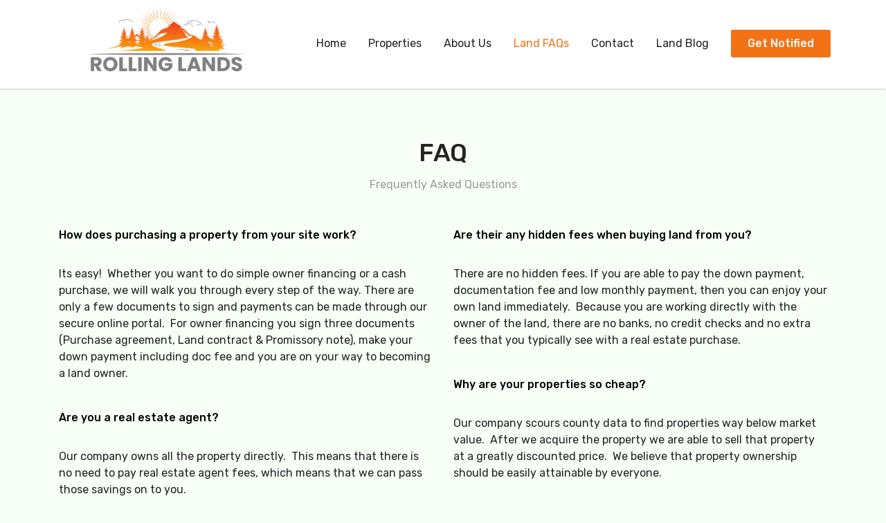

--- FILE ---
content_type: application/javascript; charset=utf8
request_url: https://rollinglands.com/wp-content/cache/min/1/embed/embed.js?ver=1671746504
body_size: 17628
content:
(()=>{var e={959:(e,t,n)=>{var o=n(351),r={};for(var a in o)o.hasOwnProperty(a)&&(r[o[a]]=a);var i=e.exports={rgb:{channels:3,labels:"rgb"},hsl:{channels:3,labels:"hsl"},hsv:{channels:3,labels:"hsv"},hwb:{channels:3,labels:"hwb"},cmyk:{channels:4,labels:"cmyk"},xyz:{channels:3,labels:"xyz"},lab:{channels:3,labels:"lab"},lch:{channels:3,labels:"lch"},hex:{channels:1,labels:["hex"]},keyword:{channels:1,labels:["keyword"]},ansi16:{channels:1,labels:["ansi16"]},ansi256:{channels:1,labels:["ansi256"]},hcg:{channels:3,labels:["h","c","g"]},apple:{channels:3,labels:["r16","g16","b16"]},gray:{channels:1,labels:["gray"]}};for(var d in i)if(i.hasOwnProperty(d)){if(!("channels"in i[d]))throw new Error("missing channels property: "+d);if(!("labels"in i[d]))throw new Error("missing channel labels property: "+d);if(i[d].labels.length!==i[d].channels)throw new Error("channel and label counts mismatch: "+d);var s=i[d].channels,p=i[d].labels;delete i[d].channels,delete i[d].labels,Object.defineProperty(i[d],"channels",{value:s}),Object.defineProperty(i[d],"labels",{value:p})}i.rgb.hsl=function(e){var t,n,o=e[0]/255,r=e[1]/255,a=e[2]/255,i=Math.min(o,r,a),d=Math.max(o,r,a),s=d-i;return d===i?t=0:o===d?t=(r-a)/s:r===d?t=2+(a-o)/s:a===d&&(t=4+(o-r)/s),(t=Math.min(60*t,360))<0&&(t+=360),n=(i+d)/2,[t,100*(d===i?0:n<=.5?s/(d+i):s/(2-d-i)),100*n]},i.rgb.hsv=function(e){var t,n,o,r,a,i=e[0]/255,d=e[1]/255,s=e[2]/255,p=Math.max(i,d,s),m=p-Math.min(i,d,s),l=function(e){return(p-e)/6/m+.5};return 0===m?r=a=0:(a=m/p,t=l(i),n=l(d),o=l(s),i===p?r=o-n:d===p?r=1/3+t-o:s===p&&(r=2/3+n-t),r<0?r+=1:r>1&&(r-=1)),[360*r,100*a,100*p]},i.rgb.hwb=function(e){var t=e[0],n=e[1],o=e[2];return[i.rgb.hsl(e)[0],1/255*Math.min(t,Math.min(n,o))*100,100*(o=1-1/255*Math.max(t,Math.max(n,o)))]},i.rgb.cmyk=function(e){var t,n=e[0]/255,o=e[1]/255,r=e[2]/255;return[100*((1-n-(t=Math.min(1-n,1-o,1-r)))/(1-t)||0),100*((1-o-t)/(1-t)||0),100*((1-r-t)/(1-t)||0),100*t]},i.rgb.keyword=function(e){var t=r[e];if(t)return t;var n,a,i,d=1/0;for(var s in o)if(o.hasOwnProperty(s)){var p=(a=e,i=o[s],Math.pow(a[0]-i[0],2)+Math.pow(a[1]-i[1],2)+Math.pow(a[2]-i[2],2));p<d&&(d=p,n=s)}return n},i.keyword.rgb=function(e){return o[e]},i.rgb.xyz=function(e){var t=e[0]/255,n=e[1]/255,o=e[2]/255;return[100*(.4124*(t=t>.04045?Math.pow((t+.055)/1.055,2.4):t/12.92)+.3576*(n=n>.04045?Math.pow((n+.055)/1.055,2.4):n/12.92)+.1805*(o=o>.04045?Math.pow((o+.055)/1.055,2.4):o/12.92)),100*(.2126*t+.7152*n+.0722*o),100*(.0193*t+.1192*n+.9505*o)]},i.rgb.lab=function(e){var t=i.rgb.xyz(e),n=t[0],o=t[1],r=t[2];return o/=100,r/=108.883,n=(n/=95.047)>.008856?Math.pow(n,1/3):7.787*n+16/116,[116*(o=o>.008856?Math.pow(o,1/3):7.787*o+16/116)-16,500*(n-o),200*(o-(r=r>.008856?Math.pow(r,1/3):7.787*r+16/116))]},i.hsl.rgb=function(e){var t,n,o,r,a,i=e[0]/360,d=e[1]/100,s=e[2]/100;if(0===d)return[a=255*s,a,a];t=2*s-(n=s<.5?s*(1+d):s+d-s*d),r=[0,0,0];for(var p=0;p<3;p++)(o=i+1/3*-(p-1))<0&&o++,o>1&&o--,a=6*o<1?t+6*(n-t)*o:2*o<1?n:3*o<2?t+(n-t)*(2/3-o)*6:t,r[p]=255*a;return r},i.hsl.hsv=function(e){var t=e[0],n=e[1]/100,o=e[2]/100,r=n,a=Math.max(o,.01);return n*=(o*=2)<=1?o:2-o,r*=a<=1?a:2-a,[t,100*(0===o?2*r/(a+r):2*n/(o+n)),(o+n)/2*100]},i.hsv.rgb=function(e){var t=e[0]/60,n=e[1]/100,o=e[2]/100,r=Math.floor(t)%6,a=t-Math.floor(t),i=255*o*(1-n),d=255*o*(1-n*a),s=255*o*(1-n*(1-a));switch(o*=255,r){case 0:return[o,s,i];case 1:return[d,o,i];case 2:return[i,o,s];case 3:return[i,d,o];case 4:return[s,i,o];case 5:return[o,i,d]}},i.hsv.hsl=function(e){var t,n,o,r=e[0],a=e[1]/100,i=e[2]/100,d=Math.max(i,.01);return o=(2-a)*i,n=a*d,[r,100*(n=(n/=(t=(2-a)*d)<=1?t:2-t)||0),100*(o/=2)]},i.hwb.rgb=function(e){var t,n,o,r,a,i,d,s=e[0]/360,p=e[1]/100,m=e[2]/100,l=p+m;switch(l>1&&(p/=l,m/=l),o=6*s-(t=Math.floor(6*s)),0!=(1&t)&&(o=1-o),r=p+o*((n=1-m)-p),t){default:case 6:case 0:a=n,i=r,d=p;break;case 1:a=r,i=n,d=p;break;case 2:a=p,i=n,d=r;break;case 3:a=p,i=r,d=n;break;case 4:a=r,i=p,d=n;break;case 5:a=n,i=p,d=r}return[255*a,255*i,255*d]},i.cmyk.rgb=function(e){var t=e[0]/100,n=e[1]/100,o=e[2]/100,r=e[3]/100;return[255*(1-Math.min(1,t*(1-r)+r)),255*(1-Math.min(1,n*(1-r)+r)),255*(1-Math.min(1,o*(1-r)+r))]},i.xyz.rgb=function(e){var t,n,o,r=e[0]/100,a=e[1]/100,i=e[2]/100;return n=-.9689*r+1.8758*a+.0415*i,o=.0557*r+-.204*a+1.057*i,t=(t=3.2406*r+-1.5372*a+-.4986*i)>.0031308?1.055*Math.pow(t,1/2.4)-.055:12.92*t,n=n>.0031308?1.055*Math.pow(n,1/2.4)-.055:12.92*n,o=o>.0031308?1.055*Math.pow(o,1/2.4)-.055:12.92*o,[255*(t=Math.min(Math.max(0,t),1)),255*(n=Math.min(Math.max(0,n),1)),255*(o=Math.min(Math.max(0,o),1))]},i.xyz.lab=function(e){var t=e[0],n=e[1],o=e[2];return n/=100,o/=108.883,t=(t/=95.047)>.008856?Math.pow(t,1/3):7.787*t+16/116,[116*(n=n>.008856?Math.pow(n,1/3):7.787*n+16/116)-16,500*(t-n),200*(n-(o=o>.008856?Math.pow(o,1/3):7.787*o+16/116))]},i.lab.xyz=function(e){var t,n,o,r=e[0];t=e[1]/500+(n=(r+16)/116),o=n-e[2]/200;var a=Math.pow(n,3),i=Math.pow(t,3),d=Math.pow(o,3);return n=a>.008856?a:(n-16/116)/7.787,t=i>.008856?i:(t-16/116)/7.787,o=d>.008856?d:(o-16/116)/7.787,[t*=95.047,n*=100,o*=108.883]},i.lab.lch=function(e){var t,n=e[0],o=e[1],r=e[2];return(t=360*Math.atan2(r,o)/2/Math.PI)<0&&(t+=360),[n,Math.sqrt(o*o+r*r),t]},i.lch.lab=function(e){var t,n=e[0],o=e[1];return t=e[2]/360*2*Math.PI,[n,o*Math.cos(t),o*Math.sin(t)]},i.rgb.ansi16=function(e){var t=e[0],n=e[1],o=e[2],r=1 in arguments?arguments[1]:i.rgb.hsv(e)[2];if(0===(r=Math.round(r/50)))return 30;var a=30+(Math.round(o/255)<<2|Math.round(n/255)<<1|Math.round(t/255));return 2===r&&(a+=60),a},i.hsv.ansi16=function(e){return i.rgb.ansi16(i.hsv.rgb(e),e[2])},i.rgb.ansi256=function(e){var t=e[0],n=e[1],o=e[2];return t===n&&n===o?t<8?16:t>248?231:Math.round((t-8)/247*24)+232:16+36*Math.round(t/255*5)+6*Math.round(n/255*5)+Math.round(o/255*5)},i.ansi16.rgb=function(e){var t=e%10;if(0===t||7===t)return e>50&&(t+=3.5),[t=t/10.5*255,t,t];var n=.5*(1+~~(e>50));return[(1&t)*n*255,(t>>1&1)*n*255,(t>>2&1)*n*255]},i.ansi256.rgb=function(e){if(e>=232){var t=10*(e-232)+8;return[t,t,t]}var n;return e-=16,[Math.floor(e/36)/5*255,Math.floor((n=e%36)/6)/5*255,n%6/5*255]},i.rgb.hex=function(e){var t=(((255&Math.round(e[0]))<<16)+((255&Math.round(e[1]))<<8)+(255&Math.round(e[2]))).toString(16).toUpperCase();return"000000".substring(t.length)+t},i.hex.rgb=function(e){var t=e.toString(16).match(/[a-f0-9]{6}|[a-f0-9]{3}/i);if(!t)return[0,0,0];var n=t[0];3===t[0].length&&(n=n.split("").map((function(e){return e+e})).join(""));var o=parseInt(n,16);return[o>>16&255,o>>8&255,255&o]},i.rgb.hcg=function(e){var t,n=e[0]/255,o=e[1]/255,r=e[2]/255,a=Math.max(Math.max(n,o),r),i=Math.min(Math.min(n,o),r),d=a-i;return t=d<=0?0:a===n?(o-r)/d%6:a===o?2+(r-n)/d:4+(n-o)/d+4,t/=6,[360*(t%=1),100*d,100*(d<1?i/(1-d):0)]},i.hsl.hcg=function(e){var t,n=e[1]/100,o=e[2]/100,r=0;return(t=o<.5?2*n*o:2*n*(1-o))<1&&(r=(o-.5*t)/(1-t)),[e[0],100*t,100*r]},i.hsv.hcg=function(e){var t=e[1]/100,n=e[2]/100,o=t*n,r=0;return o<1&&(r=(n-o)/(1-o)),[e[0],100*o,100*r]},i.hcg.rgb=function(e){var t=e[0]/360,n=e[1]/100,o=e[2]/100;if(0===n)return[255*o,255*o,255*o];var r,a=[0,0,0],i=t%1*6,d=i%1,s=1-d;switch(Math.floor(i)){case 0:a[0]=1,a[1]=d,a[2]=0;break;case 1:a[0]=s,a[1]=1,a[2]=0;break;case 2:a[0]=0,a[1]=1,a[2]=d;break;case 3:a[0]=0,a[1]=s,a[2]=1;break;case 4:a[0]=d,a[1]=0,a[2]=1;break;default:a[0]=1,a[1]=0,a[2]=s}return r=(1-n)*o,[255*(n*a[0]+r),255*(n*a[1]+r),255*(n*a[2]+r)]},i.hcg.hsv=function(e){var t=e[1]/100,n=t+e[2]/100*(1-t),o=0;return n>0&&(o=t/n),[e[0],100*o,100*n]},i.hcg.hsl=function(e){var t=e[1]/100,n=e[2]/100*(1-t)+.5*t,o=0;return n>0&&n<.5?o=t/(2*n):n>=.5&&n<1&&(o=t/(2*(1-n))),[e[0],100*o,100*n]},i.hcg.hwb=function(e){var t=e[1]/100,n=t+e[2]/100*(1-t);return[e[0],100*(n-t),100*(1-n)]},i.hwb.hcg=function(e){var t=e[1]/100,n=1-e[2]/100,o=n-t,r=0;return o<1&&(r=(n-o)/(1-o)),[e[0],100*o,100*r]},i.apple.rgb=function(e){return[e[0]/65535*255,e[1]/65535*255,e[2]/65535*255]},i.rgb.apple=function(e){return[e[0]/255*65535,e[1]/255*65535,e[2]/255*65535]},i.gray.rgb=function(e){return[e[0]/100*255,e[0]/100*255,e[0]/100*255]},i.gray.hsl=i.gray.hsv=function(e){return[0,0,e[0]]},i.gray.hwb=function(e){return[0,100,e[0]]},i.gray.cmyk=function(e){return[0,0,0,e[0]]},i.gray.lab=function(e){return[e[0],0,0]},i.gray.hex=function(e){var t=255&Math.round(e[0]/100*255),n=((t<<16)+(t<<8)+t).toString(16).toUpperCase();return"000000".substring(n.length)+n},i.rgb.gray=function(e){return[(e[0]+e[1]+e[2])/3/255*100]}},841:(e,t,n)=>{var o=n(959),r=n(325),a={};Object.keys(o).forEach((function(e){a[e]={},Object.defineProperty(a[e],"channels",{value:o[e].channels}),Object.defineProperty(a[e],"labels",{value:o[e].labels});var t=r(e);Object.keys(t).forEach((function(n){var o=t[n];a[e][n]=function(e){var t=function(t){if(null==t)return t;arguments.length>1&&(t=Array.prototype.slice.call(arguments));var n=e(t);if("object"==typeof n)for(var o=n.length,r=0;r<o;r++)n[r]=Math.round(n[r]);return n};return"conversion"in e&&(t.conversion=e.conversion),t}(o),a[e][n].raw=function(e){var t=function(t){return null==t?t:(arguments.length>1&&(t=Array.prototype.slice.call(arguments)),e(t))};return"conversion"in e&&(t.conversion=e.conversion),t}(o)}))})),e.exports=a},351:e=>{"use strict";e.exports={aliceblue:[240,248,255],antiquewhite:[250,235,215],aqua:[0,255,255],aquamarine:[127,255,212],azure:[240,255,255],beige:[245,245,220],bisque:[255,228,196],black:[0,0,0],blanchedalmond:[255,235,205],blue:[0,0,255],blueviolet:[138,43,226],brown:[165,42,42],burlywood:[222,184,135],cadetblue:[95,158,160],chartreuse:[127,255,0],chocolate:[210,105,30],coral:[255,127,80],cornflowerblue:[100,149,237],cornsilk:[255,248,220],crimson:[220,20,60],cyan:[0,255,255],darkblue:[0,0,139],darkcyan:[0,139,139],darkgoldenrod:[184,134,11],darkgray:[169,169,169],darkgreen:[0,100,0],darkgrey:[169,169,169],darkkhaki:[189,183,107],darkmagenta:[139,0,139],darkolivegreen:[85,107,47],darkorange:[255,140,0],darkorchid:[153,50,204],darkred:[139,0,0],darksalmon:[233,150,122],darkseagreen:[143,188,143],darkslateblue:[72,61,139],darkslategray:[47,79,79],darkslategrey:[47,79,79],darkturquoise:[0,206,209],darkviolet:[148,0,211],deeppink:[255,20,147],deepskyblue:[0,191,255],dimgray:[105,105,105],dimgrey:[105,105,105],dodgerblue:[30,144,255],firebrick:[178,34,34],floralwhite:[255,250,240],forestgreen:[34,139,34],fuchsia:[255,0,255],gainsboro:[220,220,220],ghostwhite:[248,248,255],gold:[255,215,0],goldenrod:[218,165,32],gray:[128,128,128],green:[0,128,0],greenyellow:[173,255,47],grey:[128,128,128],honeydew:[240,255,240],hotpink:[255,105,180],indianred:[205,92,92],indigo:[75,0,130],ivory:[255,255,240],khaki:[240,230,140],lavender:[230,230,250],lavenderblush:[255,240,245],lawngreen:[124,252,0],lemonchiffon:[255,250,205],lightblue:[173,216,230],lightcoral:[240,128,128],lightcyan:[224,255,255],lightgoldenrodyellow:[250,250,210],lightgray:[211,211,211],lightgreen:[144,238,144],lightgrey:[211,211,211],lightpink:[255,182,193],lightsalmon:[255,160,122],lightseagreen:[32,178,170],lightskyblue:[135,206,250],lightslategray:[119,136,153],lightslategrey:[119,136,153],lightsteelblue:[176,196,222],lightyellow:[255,255,224],lime:[0,255,0],limegreen:[50,205,50],linen:[250,240,230],magenta:[255,0,255],maroon:[128,0,0],mediumaquamarine:[102,205,170],mediumblue:[0,0,205],mediumorchid:[186,85,211],mediumpurple:[147,112,219],mediumseagreen:[60,179,113],mediumslateblue:[123,104,238],mediumspringgreen:[0,250,154],mediumturquoise:[72,209,204],mediumvioletred:[199,21,133],midnightblue:[25,25,112],mintcream:[245,255,250],mistyrose:[255,228,225],moccasin:[255,228,181],navajowhite:[255,222,173],navy:[0,0,128],oldlace:[253,245,230],olive:[128,128,0],olivedrab:[107,142,35],orange:[255,165,0],orangered:[255,69,0],orchid:[218,112,214],palegoldenrod:[238,232,170],palegreen:[152,251,152],paleturquoise:[175,238,238],palevioletred:[219,112,147],papayawhip:[255,239,213],peachpuff:[255,218,185],peru:[205,133,63],pink:[255,192,203],plum:[221,160,221],powderblue:[176,224,230],purple:[128,0,128],rebeccapurple:[102,51,153],red:[255,0,0],rosybrown:[188,143,143],royalblue:[65,105,225],saddlebrown:[139,69,19],salmon:[250,128,114],sandybrown:[244,164,96],seagreen:[46,139,87],seashell:[255,245,238],sienna:[160,82,45],silver:[192,192,192],skyblue:[135,206,235],slateblue:[106,90,205],slategray:[112,128,144],slategrey:[112,128,144],snow:[255,250,250],springgreen:[0,255,127],steelblue:[70,130,180],tan:[210,180,140],teal:[0,128,128],thistle:[216,191,216],tomato:[255,99,71],turquoise:[64,224,208],violet:[238,130,238],wheat:[245,222,179],white:[255,255,255],whitesmoke:[245,245,245],yellow:[255,255,0],yellowgreen:[154,205,50]}},325:(e,t,n)=>{var o=n(959);function r(e,t){return function(n){return t(e(n))}}function a(e,t){for(var n=[t[e].parent,e],a=o[t[e].parent][e],i=t[e].parent;t[i].parent;)n.unshift(t[i].parent),a=r(o[t[i].parent][i],a),i=t[i].parent;return a.conversion=n,a}e.exports=function(e){for(var t=function(e){var t=function(){for(var e={},t=Object.keys(o),n=t.length,r=0;r<n;r++)e[t[r]]={distance:-1,parent:null};return e}(),n=[e];for(t[e].distance=0;n.length;)for(var r=n.pop(),a=Object.keys(o[r]),i=a.length,d=0;d<i;d++){var s=a[d],p=t[s];-1===p.distance&&(p.distance=t[r].distance+1,p.parent=r,n.unshift(s))}return t}(e),n={},r=Object.keys(t),i=r.length,d=0;d<i;d++){var s=r[d];null!==t[s].parent&&(n[s]=a(s,t))}return n}},103:e=>{"use strict";e.exports={aliceblue:[240,248,255],antiquewhite:[250,235,215],aqua:[0,255,255],aquamarine:[127,255,212],azure:[240,255,255],beige:[245,245,220],bisque:[255,228,196],black:[0,0,0],blanchedalmond:[255,235,205],blue:[0,0,255],blueviolet:[138,43,226],brown:[165,42,42],burlywood:[222,184,135],cadetblue:[95,158,160],chartreuse:[127,255,0],chocolate:[210,105,30],coral:[255,127,80],cornflowerblue:[100,149,237],cornsilk:[255,248,220],crimson:[220,20,60],cyan:[0,255,255],darkblue:[0,0,139],darkcyan:[0,139,139],darkgoldenrod:[184,134,11],darkgray:[169,169,169],darkgreen:[0,100,0],darkgrey:[169,169,169],darkkhaki:[189,183,107],darkmagenta:[139,0,139],darkolivegreen:[85,107,47],darkorange:[255,140,0],darkorchid:[153,50,204],darkred:[139,0,0],darksalmon:[233,150,122],darkseagreen:[143,188,143],darkslateblue:[72,61,139],darkslategray:[47,79,79],darkslategrey:[47,79,79],darkturquoise:[0,206,209],darkviolet:[148,0,211],deeppink:[255,20,147],deepskyblue:[0,191,255],dimgray:[105,105,105],dimgrey:[105,105,105],dodgerblue:[30,144,255],firebrick:[178,34,34],floralwhite:[255,250,240],forestgreen:[34,139,34],fuchsia:[255,0,255],gainsboro:[220,220,220],ghostwhite:[248,248,255],gold:[255,215,0],goldenrod:[218,165,32],gray:[128,128,128],green:[0,128,0],greenyellow:[173,255,47],grey:[128,128,128],honeydew:[240,255,240],hotpink:[255,105,180],indianred:[205,92,92],indigo:[75,0,130],ivory:[255,255,240],khaki:[240,230,140],lavender:[230,230,250],lavenderblush:[255,240,245],lawngreen:[124,252,0],lemonchiffon:[255,250,205],lightblue:[173,216,230],lightcoral:[240,128,128],lightcyan:[224,255,255],lightgoldenrodyellow:[250,250,210],lightgray:[211,211,211],lightgreen:[144,238,144],lightgrey:[211,211,211],lightpink:[255,182,193],lightsalmon:[255,160,122],lightseagreen:[32,178,170],lightskyblue:[135,206,250],lightslategray:[119,136,153],lightslategrey:[119,136,153],lightsteelblue:[176,196,222],lightyellow:[255,255,224],lime:[0,255,0],limegreen:[50,205,50],linen:[250,240,230],magenta:[255,0,255],maroon:[128,0,0],mediumaquamarine:[102,205,170],mediumblue:[0,0,205],mediumorchid:[186,85,211],mediumpurple:[147,112,219],mediumseagreen:[60,179,113],mediumslateblue:[123,104,238],mediumspringgreen:[0,250,154],mediumturquoise:[72,209,204],mediumvioletred:[199,21,133],midnightblue:[25,25,112],mintcream:[245,255,250],mistyrose:[255,228,225],moccasin:[255,228,181],navajowhite:[255,222,173],navy:[0,0,128],oldlace:[253,245,230],olive:[128,128,0],olivedrab:[107,142,35],orange:[255,165,0],orangered:[255,69,0],orchid:[218,112,214],palegoldenrod:[238,232,170],palegreen:[152,251,152],paleturquoise:[175,238,238],palevioletred:[219,112,147],papayawhip:[255,239,213],peachpuff:[255,218,185],peru:[205,133,63],pink:[255,192,203],plum:[221,160,221],powderblue:[176,224,230],purple:[128,0,128],rebeccapurple:[102,51,153],red:[255,0,0],rosybrown:[188,143,143],royalblue:[65,105,225],saddlebrown:[139,69,19],salmon:[250,128,114],sandybrown:[244,164,96],seagreen:[46,139,87],seashell:[255,245,238],sienna:[160,82,45],silver:[192,192,192],skyblue:[135,206,235],slateblue:[106,90,205],slategray:[112,128,144],slategrey:[112,128,144],snow:[255,250,250],springgreen:[0,255,127],steelblue:[70,130,180],tan:[210,180,140],teal:[0,128,128],thistle:[216,191,216],tomato:[255,99,71],turquoise:[64,224,208],violet:[238,130,238],wheat:[245,222,179],white:[255,255,255],whitesmoke:[245,245,245],yellow:[255,255,0],yellowgreen:[154,205,50]}},804:(e,t,n)=>{var o=n(103),r=n(47),a=Object.hasOwnProperty,i=Object.create(null);for(var d in o)a.call(o,d)&&(i[o[d]]=d);var s=e.exports={to:{},get:{}};function p(e,t,n){return Math.min(Math.max(t,e),n)}function m(e){var t=Math.round(e).toString(16).toUpperCase();return t.length<2?"0"+t:t}s.get=function(e){var t,n;switch(e.substring(0,3).toLowerCase()){case"hsl":t=s.get.hsl(e),n="hsl";break;case"hwb":t=s.get.hwb(e),n="hwb";break;default:t=s.get.rgb(e),n="rgb"}return t?{model:n,value:t}:null},s.get.rgb=function(e){if(!e)return null;var t,n,r,i=[0,0,0,1];if(t=e.match(/^#([a-f0-9]{6})([a-f0-9]{2})?$/i)){for(r=t[2],t=t[1],n=0;n<3;n++){var d=2*n;i[n]=parseInt(t.slice(d,d+2),16)}r&&(i[3]=parseInt(r,16)/255)}else if(t=e.match(/^#([a-f0-9]{3,4})$/i)){for(r=(t=t[1])[3],n=0;n<3;n++)i[n]=parseInt(t[n]+t[n],16);r&&(i[3]=parseInt(r+r,16)/255)}else if(t=e.match(/^rgba?\(\s*([+-]?\d+)(?=[\s,])\s*(?:,\s*)?([+-]?\d+)(?=[\s,])\s*(?:,\s*)?([+-]?\d+)\s*(?:[,|\/]\s*([+-]?[\d\.]+)(%?)\s*)?\)$/)){for(n=0;n<3;n++)i[n]=parseInt(t[n+1],0);t[4]&&(t[5]?i[3]=.01*parseFloat(t[4]):i[3]=parseFloat(t[4]))}else{if(!(t=e.match(/^rgba?\(\s*([+-]?[\d\.]+)\%\s*,?\s*([+-]?[\d\.]+)\%\s*,?\s*([+-]?[\d\.]+)\%\s*(?:[,|\/]\s*([+-]?[\d\.]+)(%?)\s*)?\)$/)))return(t=e.match(/^(\w+)$/))?"transparent"===t[1]?[0,0,0,0]:a.call(o,t[1])?((i=o[t[1]])[3]=1,i):null:null;for(n=0;n<3;n++)i[n]=Math.round(2.55*parseFloat(t[n+1]));t[4]&&(t[5]?i[3]=.01*parseFloat(t[4]):i[3]=parseFloat(t[4]))}for(n=0;n<3;n++)i[n]=p(i[n],0,255);return i[3]=p(i[3],0,1),i},s.get.hsl=function(e){if(!e)return null;var t=e.match(/^hsla?\(\s*([+-]?(?:\d{0,3}\.)?\d+)(?:deg)?\s*,?\s*([+-]?[\d\.]+)%\s*,?\s*([+-]?[\d\.]+)%\s*(?:[,|\/]\s*([+-]?(?=\.\d|\d)(?:0|[1-9]\d*)?(?:\.\d*)?(?:[eE][+-]?\d+)?)\s*)?\)$/);if(t){var n=parseFloat(t[4]);return[(parseFloat(t[1])%360+360)%360,p(parseFloat(t[2]),0,100),p(parseFloat(t[3]),0,100),p(isNaN(n)?1:n,0,1)]}return null},s.get.hwb=function(e){if(!e)return null;var t=e.match(/^hwb\(\s*([+-]?\d{0,3}(?:\.\d+)?)(?:deg)?\s*,\s*([+-]?[\d\.]+)%\s*,\s*([+-]?[\d\.]+)%\s*(?:,\s*([+-]?(?=\.\d|\d)(?:0|[1-9]\d*)?(?:\.\d*)?(?:[eE][+-]?\d+)?)\s*)?\)$/);if(t){var n=parseFloat(t[4]);return[(parseFloat(t[1])%360+360)%360,p(parseFloat(t[2]),0,100),p(parseFloat(t[3]),0,100),p(isNaN(n)?1:n,0,1)]}return null},s.to.hex=function(){var e=r(arguments);return"#"+m(e[0])+m(e[1])+m(e[2])+(e[3]<1?m(Math.round(255*e[3])):"")},s.to.rgb=function(){var e=r(arguments);return e.length<4||1===e[3]?"rgb("+Math.round(e[0])+", "+Math.round(e[1])+", "+Math.round(e[2])+")":"rgba("+Math.round(e[0])+", "+Math.round(e[1])+", "+Math.round(e[2])+", "+e[3]+")"},s.to.rgb.percent=function(){var e=r(arguments),t=Math.round(e[0]/255*100),n=Math.round(e[1]/255*100),o=Math.round(e[2]/255*100);return e.length<4||1===e[3]?"rgb("+t+"%, "+n+"%, "+o+"%)":"rgba("+t+"%, "+n+"%, "+o+"%, "+e[3]+")"},s.to.hsl=function(){var e=r(arguments);return e.length<4||1===e[3]?"hsl("+e[0]+", "+e[1]+"%, "+e[2]+"%)":"hsla("+e[0]+", "+e[1]+"%, "+e[2]+"%, "+e[3]+")"},s.to.hwb=function(){var e=r(arguments),t="";return e.length>=4&&1!==e[3]&&(t=", "+e[3]),"hwb("+e[0]+", "+e[1]+"%, "+e[2]+"%"+t+")"},s.to.keyword=function(e){return i[e.slice(0,3)]}},346:(e,t,n)=>{"use strict";var o=n(804),r=n(841),a=[].slice,i=["keyword","gray","hex"],d={};Object.keys(r).forEach((function(e){d[a.call(r[e].labels).sort().join("")]=e}));var s={};function p(e,t){if(!(this instanceof p))return new p(e,t);if(t&&t in i&&(t=null),t&&!(t in r))throw new Error("Unknown model: "+t);var n,m;if(null==e)this.model="rgb",this.color=[0,0,0],this.valpha=1;else if(e instanceof p)this.model=e.model,this.color=e.color.slice(),this.valpha=e.valpha;else if("string"==typeof e){var l=o.get(e);if(null===l)throw new Error("Unable to parse color from string: "+e);this.model=l.model,m=r[this.model].channels,this.color=l.value.slice(0,m),this.valpha="number"==typeof l.value[m]?l.value[m]:1}else if(e.length){this.model=t||"rgb",m=r[this.model].channels;var u=a.call(e,0,m);this.color=_(u,m),this.valpha="number"==typeof e[m]?e[m]:1}else if("number"==typeof e)e&=16777215,this.model="rgb",this.color=[e>>16&255,e>>8&255,255&e],this.valpha=1;else{this.valpha=1;var c=Object.keys(e);"alpha"in e&&(c.splice(c.indexOf("alpha"),1),this.valpha="number"==typeof e.alpha?e.alpha:0);var b=c.sort().join("");if(!(b in d))throw new Error("Unable to parse color from object: "+JSON.stringify(e));this.model=d[b];var h=r[this.model].labels,v=[];for(n=0;n<h.length;n++)v.push(e[h[n]]);this.color=_(v)}if(s[this.model])for(m=r[this.model].channels,n=0;n<m;n++){var g=s[this.model][n];g&&(this.color[n]=g(this.color[n]))}this.valpha=Math.max(0,Math.min(1,this.valpha)),Object.freeze&&Object.freeze(this)}function m(e,t,n){return(e=Array.isArray(e)?e:[e]).forEach((function(e){(s[e]||(s[e]=[]))[t]=n})),e=e[0],function(o){var r;return arguments.length?(n&&(o=n(o)),(r=this[e]()).color[t]=o,r):(r=this[e]().color[t],n&&(r=n(r)),r)}}function l(e){return function(t){return Math.max(0,Math.min(e,t))}}function u(e){return Array.isArray(e)?e:[e]}function _(e,t){for(var n=0;n<t;n++)"number"!=typeof e[n]&&(e[n]=0);return e}p.prototype={toString:function(){return this.string()},toJSON:function(){return this[this.model]()},string:function(e){var t=this.model in o.to?this:this.rgb(),n=1===(t=t.round("number"==typeof e?e:1)).valpha?t.color:t.color.concat(this.valpha);return o.to[t.model](n)},percentString:function(e){var t=this.rgb().round("number"==typeof e?e:1),n=1===t.valpha?t.color:t.color.concat(this.valpha);return o.to.rgb.percent(n)},array:function(){return 1===this.valpha?this.color.slice():this.color.concat(this.valpha)},object:function(){for(var e={},t=r[this.model].channels,n=r[this.model].labels,o=0;o<t;o++)e[n[o]]=this.color[o];return 1!==this.valpha&&(e.alpha=this.valpha),e},unitArray:function(){var e=this.rgb().color;return e[0]/=255,e[1]/=255,e[2]/=255,1!==this.valpha&&e.push(this.valpha),e},unitObject:function(){var e=this.rgb().object();return e.r/=255,e.g/=255,e.b/=255,1!==this.valpha&&(e.alpha=this.valpha),e},round:function(e){return e=Math.max(e||0,0),new p(this.color.map(function(e){return function(t){return function(e,t){return Number(e.toFixed(t))}(t,e)}}(e)).concat(this.valpha),this.model)},alpha:function(e){return arguments.length?new p(this.color.concat(Math.max(0,Math.min(1,e))),this.model):this.valpha},red:m("rgb",0,l(255)),green:m("rgb",1,l(255)),blue:m("rgb",2,l(255)),hue:m(["hsl","hsv","hsl","hwb","hcg"],0,(function(e){return(e%360+360)%360})),saturationl:m("hsl",1,l(100)),lightness:m("hsl",2,l(100)),saturationv:m("hsv",1,l(100)),value:m("hsv",2,l(100)),chroma:m("hcg",1,l(100)),gray:m("hcg",2,l(100)),white:m("hwb",1,l(100)),wblack:m("hwb",2,l(100)),cyan:m("cmyk",0,l(100)),magenta:m("cmyk",1,l(100)),yellow:m("cmyk",2,l(100)),black:m("cmyk",3,l(100)),x:m("xyz",0,l(100)),y:m("xyz",1,l(100)),z:m("xyz",2,l(100)),l:m("lab",0,l(100)),a:m("lab",1),b:m("lab",2),keyword:function(e){return arguments.length?new p(e):r[this.model].keyword(this.color)},hex:function(e){return arguments.length?new p(e):o.to.hex(this.rgb().round().color)},rgbNumber:function(){var e=this.rgb().color;return(255&e[0])<<16|(255&e[1])<<8|255&e[2]},luminosity:function(){for(var e=this.rgb().color,t=[],n=0;n<e.length;n++){var o=e[n]/255;t[n]=o<=.03928?o/12.92:Math.pow((o+.055)/1.055,2.4)}return.2126*t[0]+.7152*t[1]+.0722*t[2]},contrast:function(e){var t=this.luminosity(),n=e.luminosity();return t>n?(t+.05)/(n+.05):(n+.05)/(t+.05)},level:function(e){var t=this.contrast(e);return t>=7.1?"AAA":t>=4.5?"AA":""},isDark:function(){var e=this.rgb().color;return(299*e[0]+587*e[1]+114*e[2])/1e3<128},isLight:function(){return!this.isDark()},negate:function(){for(var e=this.rgb(),t=0;t<3;t++)e.color[t]=255-e.color[t];return e},lighten:function(e){var t=this.hsl();return t.color[2]+=t.color[2]*e,t},darken:function(e){var t=this.hsl();return t.color[2]-=t.color[2]*e,t},saturate:function(e){var t=this.hsl();return t.color[1]+=t.color[1]*e,t},desaturate:function(e){var t=this.hsl();return t.color[1]-=t.color[1]*e,t},whiten:function(e){var t=this.hwb();return t.color[1]+=t.color[1]*e,t},blacken:function(e){var t=this.hwb();return t.color[2]+=t.color[2]*e,t},grayscale:function(){var e=this.rgb().color,t=.3*e[0]+.59*e[1]+.11*e[2];return p.rgb(t,t,t)},fade:function(e){return this.alpha(this.valpha-this.valpha*e)},opaquer:function(e){return this.alpha(this.valpha+this.valpha*e)},rotate:function(e){var t=this.hsl(),n=t.color[0];return n=(n=(n+e)%360)<0?360+n:n,t.color[0]=n,t},mix:function(e,t){if(!e||!e.rgb)throw new Error('Argument to "mix" was not a Color instance, but rather an instance of '+typeof e);var n=e.rgb(),o=this.rgb(),r=void 0===t?.5:t,a=2*r-1,i=n.alpha()-o.alpha(),d=((a*i==-1?a:(a+i)/(1+a*i))+1)/2,s=1-d;return p.rgb(d*n.red()+s*o.red(),d*n.green()+s*o.green(),d*n.blue()+s*o.blue(),n.alpha()*r+o.alpha()*(1-r))}},Object.keys(r).forEach((function(e){if(-1===i.indexOf(e)){var t=r[e].channels;p.prototype[e]=function(){if(this.model===e)return new p(this);if(arguments.length)return new p(arguments,e);var n="number"==typeof arguments[t]?t:this.valpha;return new p(u(r[this.model][e].raw(this.color)).concat(n),e)},p[e]=function(n){return"number"==typeof n&&(n=_(a.call(arguments),t)),new p(n,e)}}})),e.exports=p},787:(e,t,n)=>{"use strict";n.d(t,{Z:()=>a});var o=n(609),r=n.n(o)()((function(e){return e[1]}));r.push([e.id,"/*\n * ANIMATIONS\n*/\n\n@keyframes videoask-embed__fadeInAnimation--qTN54 {\n  from {\n    opacity: 0;\n  }\n\n  to {\n    opacity: 1;\n  }\n}\n\n@keyframes videoask-embed__fadeInDelayedAnimation--dxN\\+S {\n  0% {\n    opacity: 0;\n  }\n\n  80% {\n    opacity: 0;\n  }\n\n  100% {\n    opacity: 1;\n  }\n}\n\n@keyframes videoask-embed__moveUpAnimation--\\+-ALV {\n  0% {\n    transform: translateY(70px);\n    opacity: 0;\n  }\n\n  100% {\n    transform: translateY(0px);\n    opacity: 1;\n  }\n}\n\n@keyframes videoask-embed__moveDownAnimation--04oHk {\n  0% {\n    transform: translateY(-70px);\n    opacity: 0;\n  }\n\n  100% {\n    transform: translateY(0px);\n    opacity: 1;\n  }\n}\n\n@keyframes videoask-embed__zoomAnimation--1E9ue {\n  from {\n    transform: scale(0);\n  }\n\n  to {\n    transform: scale(1);\n  }\n}\n\n@keyframes videoask-embed__waveAnimation--sZi9Q {\n  0% {\n    transform: rotateZ(0);\n  }\n\n  25% {\n    transform: rotateZ(-15deg);\n  }\n\n  50% {\n    transform: rotateZ(0);\n  }\n\n  75% {\n    transform: rotateZ(-15deg);\n  }\n\n  100% {\n    transform: rotateZ(0);\n  }\n}\n\n@keyframes videoask-embed__spin--dHYOq {\n  from {\n    transform: rotate(0deg);\n  }\n\n  to {\n    transform: rotate(90deg);\n  }\n}\n\n/*\n * WIDGET BUTTON\n*/\n\n.videoask-embed__button--SgLKO,\n.videoask-embed__button--SgLKO:active {\n  transition: transform 0.2s ease-in-out !important;\n  position: fixed !important;\n  cursor: pointer !important;\n  box-shadow: 0px 4px 20px rgba(0, 0, 0, 0.15) !important;\n  animation: videoask-embed__moveUpAnimation--\\+-ALV 0.6s ease-out !important;\n  outline: none !important;\n  border: none !important;\n  top: auto !important;\n  box-sizing: border-box !important;\n}\n\n.videoask-embed__button--SgLKO * {\n  box-sizing: border-box !important;\n}\n\n.videoask-embed__button--SgLKO:hover {\n  transform: scale(1.05) !important;\n  outline: none !important;\n}\n\n.videoask-embed__button_circle--9FNiq,\n.videoask-embed__button_circle--9FNiq:hover {\n  width: 112px !important;\n  height: 112px !important;\n  border-radius: 100px !important;\n  padding: 0 !important;\n  background: rgba(0, 0, 0, 0) !important;\n  border: 6px solid !important;\n}\n\n.videoask-embed__button_circle--9FNiq .videoask-embed__label_wrapper--DXf\\+h {\n  position: absolute !important;\n  display: flex !important;\n  align-items: center !important;\n  justify-content: center !important;\n  width: 100px !important;\n  height: 100px !important;\n  z-index: 1 !important;\n  /* font-family: fonts.apercu, */\n  text-shadow: 0px 0px 4px rgba(0, 0, 0, 0.4) !important;\n  font-size: 14px !important;\n  line-height: 18px !important;\n  font-weight: 700 !important;\n  -webkit-font-smoothing: antialiased !important;\n  -moz-osx-font-smoothing: grayscale !important;\n  color: white !important;\n  text-transform: initial !important;\n  padding-left: 10px !important;\n  padding-right: 10px !important;\n}\n\n.videoask-embed__button_circle--9FNiq .videoask-embed__video_thumb_wrapper--3OU8O {\n  width: 100px !important;\n  height: 100px !important;\n  position: relative !important;\n  overflow: hidden !important;\n  border-radius: 100px !important;\n  box-shadow: 0px 4px 20px rgba(0, 0, 0, 0.15) !important;\n}\n\n.videoask-embed__button_circle--9FNiq .videoask-embed__text_overlay--e-xBS {\n  width: 100px !important;\n  height: 100px !important;\n  position: absolute !important;\n  overflow: hidden !important;\n  border-radius: 100px !important;\n  animation: videoask-embed__fadeInAnimation--qTN54 1.2s ease-out !important;\n  background: linear-gradient(\n    180deg,\n    rgba(0, 0, 0, 0) 20%,\n    rgba(0, 0, 0, 0.3) 100%\n  ) !important;\n  z-index: 0 !important;\n  top: 0px !important;\n  left: 0px !important;\n}\n\n.videoask-embed__button_circle--9FNiq .videoask-embed__hide_button_wrapper--Qosbq {\n  background: rgba(0,0,0,0.5) !important;\n  position: absolute !important;\n  top: 0px !important;\n  right: 0px !important;\n  width: 25px !important;\n  height: 25px !important;\n  display: flex !important;\n  align-items: center !important;\n  justify-content: center !important;\n  z-index: 1 !important;\n  border-radius: 30px !important;\n  box-shadow: -2px 2px 4px rgba(0,0,0,0.25) !important;\n  transition: all 0.2s ease-in-out !important;\n}\n\n@media (max-width: 450px) {\n  .videoask-embed__button_circle--9FNiq .videoask-embed__hide_button_wrapper--Qosbq {\n    top: -1px !important;\n    right: -1px !important;\n  }\n}\n\n.videoask-embed__button_circle--9FNiq .videoask-embed__hide_button_wrapper--Qosbq:hover {\n  transform: scale(1.1) !important;\n}\n\n.videoask-embed__button_circle--9FNiq .videoask-embed__hide_button--rBWym {\n  background: white !important;\n  width: 13px !important;\n  height: 3px !important;\n  border-radius: 4px !important;\n}\n\n/*\n * Extra Large button CSS\n*/\n\n.videoask-embed__button_circle--9FNiq.videoask-embed__size_extra_large--oza7q {\n  width: 132px !important;\n  height: 132px !important;\n}\n\n.videoask-embed__button_circle--9FNiq.videoask-embed__size_extra_large--oza7q .videoask-embed__label_wrapper--DXf\\+h {\n  width: 120px !important;\n  height: 120px !important;\n  font-size: 16px !important;\n  text-transform: initial !important;\n}\n\n.videoask-embed__button_circle--9FNiq.videoask-embed__size_extra_large--oza7q .videoask-embed__video_thumb_wrapper--3OU8O {\n  width: 120px !important;\n  height: 120px !important;\n}\n\n.videoask-embed__button_circle--9FNiq.videoask-embed__size_extra_large--oza7q .videoask-embed__text_overlay--e-xBS {\n  width: 120px !important;\n  height: 120px !important;\n}\n\n@media (max-width: 450px) {\n  .videoask-embed__button_circle--9FNiq.videoask-embed__size_extra_large--oza7q {\n    width: 112px !important;\n    height: 112px !important;\n  }\n\n  .videoask-embed__button_circle--9FNiq.videoask-embed__size_extra_large--oza7q .videoask-embed__label_wrapper--DXf\\+h {\n    width: 100px !important;\n    height: 100px !important;\n    font-size: 14px !important;\n    text-transform: initial !important;\n  }\n\n  .videoask-embed__button_circle--9FNiq.videoask-embed__size_extra_large--oza7q .videoask-embed__video_thumb_wrapper--3OU8O {\n    width: 100px !important;\n    height: 100px !important;\n  }\n\n  .videoask-embed__button_circle--9FNiq.videoask-embed__size_extra_large--oza7q .videoask-embed__text_overlay--e-xBS {\n    width: 100px !important;\n    height: 100px !important;\n  }\n}\n\n.videoask-embed__button_circle--9FNiq.videoask-embed__size_extra_large--oza7q .videoask-embed__hide_button_wrapper--Qosbq {\n  top: 3px !important;\n  right: 3px !important;\n  width: 27px !important;\n  height: 27px !important;\n}\n\n@media (max-width: 450px) {\n  .videoask-embed__button_circle--9FNiq.videoask-embed__size_extra_large--oza7q .videoask-embed__hide_button_wrapper--Qosbq {\n    top: 0px !important;\n    right: 0px !important;\n  }\n}\n\n/*\n * Jumbo button CSS\n*/\n\n.videoask-embed__button_circle--9FNiq.videoask-embed__size_jumbo--oUwf1 {\n  width: 162px !important;\n  height: 162px !important;\n}\n\n.videoask-embed__button_circle--9FNiq.videoask-embed__size_jumbo--oUwf1 .videoask-embed__label_wrapper--DXf\\+h {\n  width: 150px !important;\n  height: 150px !important;\n  font-size: 18px !important;\n  text-transform: initial !important;\n}\n\n.videoask-embed__button_circle--9FNiq.videoask-embed__size_jumbo--oUwf1 .videoask-embed__video_thumb_wrapper--3OU8O {\n  width: 150px !important;\n  height: 150px !important;\n}\n\n.videoask-embed__button_circle--9FNiq.videoask-embed__size_jumbo--oUwf1 .videoask-embed__text_overlay--e-xBS {\n  width: 150px !important;\n  height: 150px !important;\n}\n\n.videoask-embed__button_circle--9FNiq.videoask-embed__size_jumbo--oUwf1 .videoask-embed__hide_button_wrapper--Qosbq {\n  top: 5px !important;\n  right: 5px !important;\n  width: 29px !important;\n  height: 29px !important;\n}\n\n/*\n * Window button CSS\n*/\n\n.videoask-embed__button_circle--9FNiq.videoask-embed__size_window--tSQ9Y {\n  width: 238px !important;\n  height: 166px !important;\n  border-radius: 20px !important;\n}\n\n@media (max-width: 450px) {\n  .videoask-embed__button_circle--9FNiq.videoask-embed__size_window--tSQ9Y {\n    width: calc(100% - 60px) !important;\n  }\n}\n\n.videoask-embed__button_circle--9FNiq.videoask-embed__size_window--tSQ9Y .videoask-embed__label_wrapper--DXf\\+h {\n  width: 226px !important;\n  height: 154px !important;\n  padding-top: 42px !important;\n  padding-left: 16px !important;\n  padding-right: 16px !important;\n  font-size: 18px !important;\n  line-height: 120% !important;\n  text-transform: initial !important;\n}\n\n@media (max-width: 450px) {\n  .videoask-embed__button_circle--9FNiq.videoask-embed__size_window--tSQ9Y .videoask-embed__label_wrapper--DXf\\+h {\n    width: 100% !important;\n  }\n}\n\n.videoask-embed__button_circle--9FNiq.videoask-embed__size_window--tSQ9Y .videoask-embed__video_thumb--aM02N {\n  border-radius: 15px !important;\n}\n\n.videoask-embed__button_circle--9FNiq.videoask-embed__size_window--tSQ9Y .videoask-embed__video_thumb_wrapper--3OU8O {\n  width: 226px !important;\n  height: 154px !important;\n  border-radius: 15px !important;\n}\n\n@media (max-width: 450px) {\n  .videoask-embed__button_circle--9FNiq.videoask-embed__size_window--tSQ9Y .videoask-embed__video_thumb_wrapper--3OU8O {\n    width: 100% !important;\n  }\n}\n\n.videoask-embed__button_circle--9FNiq.videoask-embed__size_window--tSQ9Y .videoask-embed__text_overlay--e-xBS {\n  width: 226px !important;\n  height: 154px !important;\n  border-radius: 15px !important;\n}\n\n@media (max-width: 450px) {\n  .videoask-embed__button_circle--9FNiq.videoask-embed__size_window--tSQ9Y .videoask-embed__text_overlay--e-xBS {\n    width: 100% !important;\n  }\n}\n\n.videoask-embed__button_circle--9FNiq.videoask-embed__size_window--tSQ9Y .videoask-embed__hide_button_wrapper--Qosbq {\n  background: rgba(0,0,0,0.3) !important;\n  position: absolute !important;\n  top: 8px !important;\n  right: 8px !important;\n  width: 32px !important;\n  height: 20px !important;\n  display: flex !important;\n  align-items: center !important;\n  justify-content: center !important;\n  z-index: 9999999999 !important;\n  border-radius: 4px !important;\n  box-shadow: none !important;\n}\n\n.videoask-embed__button_circle--9FNiq.videoask-embed__size_window--tSQ9Y .videoask-embed__hide_button_wrapper--Qosbq:hover {\n  transform: scale(1.05) !important;\n}\n\n.videoask-embed__button_circle--9FNiq.videoask-embed__size_window--tSQ9Y .videoask-embed__hide_button--rBWym {\n  display: block !important;\n  background: white !important;\n  width: 16px !important;\n  height: 3px !important;\n  border-radius: 4px !important;\n}\n\n/*\n * Window_square button CSS\n*/\n\n.videoask-embed__button_circle--9FNiq.videoask-embed__size_window_square--oCVhS {\n  width: 166px !important;\n  height: 166px !important;\n  border-radius: 20px !important;\n}\n\n.videoask-embed__button_circle--9FNiq.videoask-embed__size_window_square--oCVhS  .videoask-embed__label_wrapper--DXf\\+h {\n  width: 154px !important;\n  height: 154px !important;\n  padding-top: 42px !important;\n  padding-left: 16px !important;\n  padding-right: 16px !important;\n  font-size: 17px !important;\n  line-height: 120% !important;\n  text-transform: initial !important;\n}\n\n@media (max-width: 450px) {\n  .videoask-embed__button_circle--9FNiq.videoask-embed__size_window_square--oCVhS  .videoask-embed__label_wrapper--DXf\\+h {\n    width: 100% !important;\n  }\n}\n\n.videoask-embed__button_circle--9FNiq.videoask-embed__size_window_square--oCVhS  .videoask-embed__video_thumb--aM02N {\n  border-radius: 15px !important;\n}\n\n.videoask-embed__button_circle--9FNiq.videoask-embed__size_window_square--oCVhS  .videoask-embed__video_thumb_wrapper--3OU8O {\n  width: 154px !important;\n  height: 154px !important;\n  border-radius: 15px !important;\n}\n\n@media (max-width: 450px) {\n  .videoask-embed__button_circle--9FNiq.videoask-embed__size_window_square--oCVhS  .videoask-embed__video_thumb_wrapper--3OU8O {\n    width: 100% !important;\n  }\n}\n\n.videoask-embed__button_circle--9FNiq.videoask-embed__size_window_square--oCVhS  .videoask-embed__text_overlay--e-xBS {\n  width: 154px !important;\n  height: 154px !important;\n  border-radius: 15px !important;\n}\n\n@media (max-width: 450px) {\n  .videoask-embed__button_circle--9FNiq.videoask-embed__size_window_square--oCVhS  .videoask-embed__text_overlay--e-xBS {\n    width: 100% !important;\n  }\n}\n\n.videoask-embed__button_circle--9FNiq.videoask-embed__size_window_square--oCVhS  .videoask-embed__hide_button_wrapper--Qosbq {\n  background: rgba(0,0,0,0.3) !important;\n  position: absolute !important;\n  top: 8px !important;\n  right: 8px !important;\n  width: 32px !important;\n  height: 20px !important;\n  display: flex !important;\n  align-items: center !important;\n  justify-content: center !important;\n  z-index: 9999999999 !important;\n  border-radius: 4px !important;\n  box-shadow: none !important;\n}\n\n.videoask-embed__button_circle--9FNiq.videoask-embed__size_window_square--oCVhS  .videoask-embed__hide_button_wrapper--Qosbq:hover {\n  transform: scale(1.05) !important;\n}\n\n.videoask-embed__button_circle--9FNiq.videoask-embed__size_window_square--oCVhS  .videoask-embed__hide_button--rBWym {\n  display: block !important;\n  background: white !important;\n  width: 16px !important;\n  height: 3px !important;\n}\n\n/*\n * Window_tall button CSS\n*/\n\n.videoask-embed__button_circle--9FNiq.videoask-embed__size_window_tall--g6wQt {\n  width: 166px !important;\n  height: 224px !important;\n  border-radius: 20px !important;\n}\n\n.videoask-embed__button_circle--9FNiq.videoask-embed__size_window_tall--g6wQt  .videoask-embed__label_wrapper--DXf\\+h {\n  width: 154px !important;\n  height: 212px !important;\n  padding-top: 42px !important;\n  padding-left: 16px !important;\n  padding-right: 16px !important;\n  font-size: 17px !important;\n  line-height: 120% !important;\n  text-transform: initial !important;\n}\n\n@media (max-width: 450px) {\n  .videoask-embed__button_circle--9FNiq.videoask-embed__size_window_tall--g6wQt  .videoask-embed__label_wrapper--DXf\\+h {\n    width: 100% !important;\n  }\n}\n\n.videoask-embed__button_circle--9FNiq.videoask-embed__size_window_tall--g6wQt  .videoask-embed__video_thumb--aM02N {\n  border-radius: 15px !important;\n}\n\n.videoask-embed__button_circle--9FNiq.videoask-embed__size_window_tall--g6wQt  .videoask-embed__video_thumb_wrapper--3OU8O {\n  width: 154px !important;\n  height: 212px !important;\n  border-radius: 15px !important;\n}\n\n@media (max-width: 450px) {\n  .videoask-embed__button_circle--9FNiq.videoask-embed__size_window_tall--g6wQt  .videoask-embed__video_thumb_wrapper--3OU8O {\n    width: 100% !important;\n  }\n}\n\n.videoask-embed__button_circle--9FNiq.videoask-embed__size_window_tall--g6wQt  .videoask-embed__text_overlay--e-xBS {\n  width: 154px !important;\n  height: 212px !important;\n  border-radius: 15px !important;\n}\n\n@media (max-width: 450px) {\n  .videoask-embed__button_circle--9FNiq.videoask-embed__size_window_tall--g6wQt  .videoask-embed__text_overlay--e-xBS {\n    width: 100% !important;\n  }\n}\n\n.videoask-embed__button_circle--9FNiq.videoask-embed__size_window_tall--g6wQt  .videoask-embed__hide_button_wrapper--Qosbq {\n  background: rgba(0,0,0,0.3) !important;\n  position: absolute !important;\n  top: 8px !important;\n  right: 8px !important;\n  width: 32px !important;\n  height: 20px !important;\n  display: flex !important;\n  align-items: center !important;\n  justify-content: center !important;\n  z-index: 9999999999 !important;\n  border-radius: 4px !important;\n  box-shadow: none !important;\n}\n\n.videoask-embed__button_circle--9FNiq.videoask-embed__size_window_tall--g6wQt  .videoask-embed__hide_button_wrapper--Qosbq:hover {\n  transform: scale(1.05) !important;\n}\n\n.videoask-embed__button_circle--9FNiq.videoask-embed__size_window_tall--g6wQt  .videoask-embed__hide_button--rBWym {\n  display: block !important;\n  background: white !important;\n  width: 16px !important;\n  height: 3px !important;\n}\n\n/*\n * end\n*/\n\n.videoask-embed__button_circle--9FNiq .videoask-embed__video_thumb--aM02N {\n  position: absolute !important;\n  top: 50% !important;\n  left: 50% !important;\n  transform: translate(-50%, -50%) !important;\n  object-position: 50% 50% !important;\n  width: 100% !important;\n  height: 100% !important;\n  min-width: 100% !important;\n  min-height: 100% !important;\n  cursor: pointer !important;\n  object-fit: cover !important;\n  margin-top: 0 !important;\n  visibility: visible !important;\n  border-radius: 50% !important;\n}\n\n.videoask-embed__button_rectangle--4RzPs {\n  height: 56px !important;\n  padding: 0 24px 0 8px !important;\n  border-radius: 70px !important;\n  /* font-Family: fonts.apercu, */\n  display: flex !important;\n  align-items: center !important;\n  justify-content: flex-start !important;\n}\n\n.videoask-embed__button_rectangle--4RzPs .videoask-embed__label--QsXYL {\n  font-size: 18px !important;\n  font-weight: 700 !important;\n  -webkit-font-smoothing: antialiased !important;\n  -moz-osx-font-smoothing: grayscale !important;\n  color: white !important;\n  text-transform: initial !important;\n}\n\n.videoask-embed__button_rectangle--4RzPs .videoask-embed__video_thumb_wrapper--3OU8O {\n  width: 44px !important;\n  height: 44px !important;\n  position: relative !important;\n  overflow: hidden !important;\n  border-radius: 100px !important;\n  margin-right: 12px !important;\n}\n\n.videoask-embed__button_rectangle--4RzPs .videoask-embed__video_thumb--aM02N {\n  width: 4px !important;\n  position: absolute !important;\n  top: 50% !important;\n  left: 50% !important;\n  transform: translate(-50%, -50%) !important;\n  height: 100% !important;\n  min-width: 100% !important;\n  min-height: 100% !important;\n  cursor: pointer !important;\n  object-fit: cover !important;\n  margin-top: 0 !important;\n  border-radius: 50% !important;\n  visibility: visible !important;\n}\n\n.videoask-embed__button_rectangle--4RzPs .videoask-embed__emoji--GBrXr {\n  display: inline-block !important;\n  width: 42px !important;\n  height: 42px !important;\n  background: white !important;\n  border-radius: 50% !important;\n  margin-right: 12px !important;\n  line-height: 46px !important;\n  font-size: 29px !important;\n  animation: videoask-embed__waveAnimation--sZi9Q 1.5s ease-in-out infinite !important;\n}\n\n.videoask-embed__button_rectangle--4RzPs .videoask-embed__hide_button_wrapper--Qosbq {\n  background: rgba(0,0,0,0.5) !important;\n  position: absolute !important;\n  top: -6px !important;\n  right: -4px !important;\n  width: 25px !important;\n  height: 25px !important;\n  display: flex !important;\n  align-items: center !important;\n  justify-content: center !important;\n  z-index: 9999999999 !important;\n  border-radius: 30px !important;\n  box-shadow: -1px 1px 2px rgba(0,0,0,0.25) !important;\n  transition: all 0.2s ease-in-out !important;\n}\n\n@media (max-width: 450px) {\n  .videoask-embed__button_rectangle--4RzPs .videoask-embed__hide_button_wrapper--Qosbq {\n    top: -4px !important;\n    right: -1px !important;\n  }\n}\n\n.videoask-embed__button_rectangle--4RzPs .videoask-embed__hide_button_wrapper--Qosbq:hover {\n  transform: scale(1.1) !important;\n}\n\n.videoask-embed__button_rectangle--4RzPs .videoask-embed__hide_button--rBWym {\n  background: white !important;\n  width: 13px !important;\n  height: 3px !important;\n  border-radius: 6px !important;\n}\n\n.videoask-embed__button_rectangle--4RzPs.videoask-embed__button_top--HYHRd {\n  top: 20px !important;\n}\n\n.videoask-embed__button_rectangle--4RzPs.videoask-embed__button_bottom--BJIcx {\n  bottom: 20px !important;\n}\n\n.videoask-embed__button_rectangle--4RzPs.videoask-embed__button_left--v4qGE {\n  left: 15px !important;\n}\n\n.videoask-embed__button_rectangle--4RzPs.videoask-embed__button_right--V-il1 {\n  right: 15px !important;\n}\n\n.videoask-embed__button_rectangle--4RzPs.videoask-embed__button_inline--NykrI {\n  position: relative !important;\n}\n\n.videoask-embed__button_circle--9FNiq.videoask-embed__button_top--HYHRd {\n  top: 27px !important;\n}\n\n.videoask-embed__button_circle--9FNiq.videoask-embed__button_bottom--BJIcx {\n  bottom: 27px !important;\n}\n\n.videoask-embed__button_circle--9FNiq.videoask-embed__button_left--v4qGE {\n  left: 30px !important;\n}\n\n.videoask-embed__button_circle--9FNiq.videoask-embed__button_right--V-il1 {\n  right: 30px !important;\n}\n\n.videoask-embed__button_circle--9FNiq.videoask-embed__button_inline--NykrI {\n  position: relative !important;\n}\n\n@media (min-width: 450px) {\n  .videoask-embed__button_rectangle--4RzPs.videoask-embed__button_top--HYHRd {\n    top: 35px !important;\n  }\n\n  .videoask-embed__button_rectangle--4RzPs.videoask-embed__button_bottom--BJIcx {\n    bottom: 35px !important;\n  }\n\n  .videoask-embed__button_rectangle--4RzPs.videoask-embed__button_left--v4qGE {\n    left: 40px !important;\n  }\n\n  .videoask-embed__button_rectangle--4RzPs.videoask-embed__button_right--V-il1 {\n    right: 40px !important;\n  }\n\n  .videoask-embed__button_rectangle--4RzPs.videoask-embed__button_inline--NykrI {\n    position: relative !important;\n  }\n\n  .videoask-embed__button_circle--9FNiq.videoask-embed__button_top--HYHRd {\n    top: 29px !important;\n  }\n\n  .videoask-embed__button_circle--9FNiq.videoask-embed__button_bottom--BJIcx {\n    bottom: 29px !important;\n  }\n\n  .videoask-embed__button_circle--9FNiq.videoask-embed__button_left--v4qGE {\n    left: 35px !important;\n  }\n\n  .videoask-embed__button_circle--9FNiq.videoask-embed__button_right--V-il1 {\n    right: 35px !important;\n  }\n\n  .videoask-embed__button_circle--9FNiq.videoask-embed__button_inline--NykrI {\n    position: relative !important;\n  }\n}\n\n/*\n * MODAL\n*/\n\n.videoask-embed__modal_wrapper--almOq {\n  position: fixed !important;\n  background-color: rgba(0, 0, 0, 0.85) !important;\n  padding: 0px !important;\n  box-sizing: border-box !important;\n  box-shadow: 0px 0px 60px rgba(0, 0, 0, 0.15) !important;\n  z-index: 2147483649 !important;\n  bottom: 0px !important;\n  right: 0px !important;\n  height: calc(100% - 44px) !important;\n  width: 100% !important;\n  border-radius: 0px !important;\n}\n\n.videoask-embed__modal_wrapper_top--wdHrF {\n  animation: videoask-embed__moveDownAnimation--04oHk 0.4s ease-in-out !important;\n}\n\n.videoask-embed__modal_wrapper_bottom--pBNAS {\n  animation: videoask-embed__moveUpAnimation--\\+-ALV 0.5s ease-in-out !important;\n}\n\n.videoask-embed__modal_wrapper_inline--povwS {\n  animation: videoask-embed__moveUpAnimation--\\+-ALV 0.5s ease-in-out !important;\n}\n\n.videoask-embed__modal_border--SZV89 {\n  width: 100% !important;\n  height: 100% !important;\n  box-sizing: border-box !important;\n  border-radius: 0px !important;\n  overflow: hidden !important;\n}\n\n.videoask-embed__modal_iframe--HKJSB {\n  width: 100% !important;\n  height: 100% !important;\n  background-color: white !important;\n  border: none !important;\n  box-sizing: border-box !important;\n  -webkit-mask-image: -webkit-radial-gradient(white, black) !important;\n  border-top-left-radius: 24px !important;\n  border-top-right-radius: 24px !important;\n  border-bottom-left-radius: 24px !important;\n  border-bottom-right-radius: 24px !important;\n}\n\n@media (max-width: 768px) {\n  .videoask-embed__modal_border--SZV89 {\n    border-bottom-left-radius: 0px !important;\n    border-bottom-right-radius: 0px !important;\n  }\n\n  .videoask-embed__modal_iframe--HKJSB {\n    border-bottom-left-radius: 0px !important;\n    border-bottom-right-radius: 0px !important;\n  }\n}\n\n.videoask-embed__modal_closeButton--jkIMk,\n.videoask-embed__modal_closeButton--jkIMk:active,\n.videoask-embed__modal_closeButton--jkIMk:hover {\n  display: flex !important;\n  justify-content: center !important;\n  align-items: center !important;\n  position: absolute !important;\n  width: 32px !important;\n  height: 32px !important;\n  border-radius: 20px !important;\n  top: -12px !important;\n  right: -12px !important;\n  color: #fff !important;\n  font-weight: 400 !important;\n  border: none !important;\n  cursor: pointer !important;\n  outline: none !important;\n  background: rgba(0, 0, 0, 1) !important;\n  line-height: 0px !important;\n  margin: 0 !important;\n  padding: 0 !important;\n}\n\n.videoask-embed__modal_closeButton--jkIMk:hover {\n  animation: videoask-embed__spin--dHYOq 0.4s !important;\n}\n\n@media (max-width: 768px) {\n  .videoask-embed__modal_wrapper_side--i5Z6\\+.videoask-embed__modal_wrapper--almOq {\n    border-bottom-left-radius: 0px !important;\n    border-bottom-right-radius: 0px !important;\n  }\n\n  .videoask-embed__modal_closeButton--jkIMk,\n  .videoask-embed__modal_closeButton--jkIMk:active,\n  .videoask-embed__modal_closeButton--jkIMk:hover {\n    display: flex !important;\n    justify-content: flex-end !important;\n    align-items: center !important;\n    position: absolute !important;\n    border-radius: 0px !important;\n    height: 44px !important;\n    width: 100% !important;\n    top: -44px !important;\n    right: 0px !important;\n    padding-right: 16px !important;\n    color: #fff !important;\n    font-weight: 400 !important;\n    border: none !important;\n    cursor: pointer !important;\n    outline: none !important;\n    background: rgba(0, 0, 0, 0.85) !important;\n    line-height: 0px !important;\n    margin: 0 !important;\n    padding: 0 16px 0 0 !important;\n  }\n\n  .videoask-embed__modal_closeButton--jkIMk:hover {\n    animation: none !important;\n  }\n}\n\n.videoask-embed__modal_closeButton--jkIMk .videoask-embed__modal_closeButtonImage--xQK8t {\n  max-width: initial !important;\n  max-height: initial !important;\n  transform: scale(0.8) !important;\n  width: auto !important;\n}\n\n@media (min-width: 768px) {\n  .videoask-embed__modal_wrapper_side--i5Z6\\+.videoask-embed__modal_wrapper--almOq {\n    top: 24px !important;\n    height: calc(100% - 48px) !important;\n    width: 360px !important;\n    border-radius: 24px !important;\n  }\n\n  .videoask-embed__modal_wrapper_side--i5Z6\\+.videoask-embed__modal_wrapper_right--cT8Xd {\n    left: initial !important;\n    right: 24px !important;\n  }\n\n  .videoask-embed__modal_wrapper_side--i5Z6\\+.videoask-embed__modal_wrapper_left--hmD-M {\n    left: 24px !important;\n    right: initial !important;\n  }\n\n  .videoask-embed__modal_wrapper_side--i5Z6\\+ .videoask-embed__modal_border--SZV89 {\n    border-radius: 24px !important;\n    border-top-left-radius: 24px !important;\n    border-top-right-radius: 24px !important;\n    border-bottom-left-radius: 24px !important;\n    border-bottom-right-radius: 24px !important;\n    overflow: hidden !important;\n  }\n\n  .videoask-embed__modal_wrapper_side--i5Z6\\+.videoask-embed__modal_wrapper_inline--povwS {\n    top: initial !important;\n    bottom: 24px !important;\n    left: initial !important;\n    right: 24px !important;\n  }\n}\n\n@media (min-height: 678px) and (min-width: 765px) {\n  .videoask-embed__modal_wrapper_side--i5Z6\\+.videoask-embed__modal_wrapper--almOq {\n    height: 630px !important;\n    width: 360px !important;\n    border-radius: 24px !important;\n  }\n\n  .videoask-embed__modal_wrapper_side--i5Z6\\+.videoask-embed__modal_wrapper_top--wdHrF {\n    top: 24px !important;\n    bottom: initial !important;\n  }\n\n  .videoask-embed__modal_wrapper_side--i5Z6\\+.videoask-embed__modal_wrapper_bottom--pBNAS {\n    top: initial !important;\n    bottom: 24px !important;\n  }\n\n  .videoask-embed__modal_wrapper_side--i5Z6\\+.videoask-embed__modal_wrapper_right--cT8Xd {\n    left: initial !important;\n    right: 24px !important;\n  }\n\n  .videoask-embed__modal_wrapper_side--i5Z6\\+.videoask-embed__modal_wrapper_left--hmD-M {\n    left: 24px !important;\n    right: initial !important;\n  }\n\n  .videoask-embed__modal_wrapper_side--i5Z6\\+ .videoask-embed__modal_border--SZV89 {\n    border-radius: 24px !important;\n  }\n\n  .videoask-embed__modal_wrapper_side--i5Z6\\+.videoask-embed__modal_wrapper_inline--povwS {\n    top: initial !important;\n    bottom: 24px !important;\n    left: initial !important;\n    right: 24px !important;\n  }\n}\n\n.videoask-embed__modal_wrapper_fullscreen--fpvhk.videoask-embed__modal_wrapper--almOq {\n  border-bottom-left-radius: 0px !important;\n  border-bottom-right-radius: 0px !important;\n}\n\n.videoask-embed__modal_wrapper_fullscreen--fpvhk .videoask-embed__modal_closeButton--jkIMk,\n.videoask-embed__modal_wrapper_fullscreen--fpvhk .videoask-embed__modal_closeButton--jkIMk:active,\n.videoask-embed__modal_wrapper_fullscreen--fpvhk .videoask-embed__modal_closeButton--jkIMk:hover {\n  display: flex !important;\n  justify-content: flex-end !important;\n  align-items: center !important;\n  position: absolute !important;\n  border-radius: 0px !important;\n  height: 44px !important;\n  width: 100% !important;\n  top: -44px !important;\n  right: 0px !important;\n  padding-right: 16px !important;\n  color: #fff !important;\n  font-weight: 400 !important;\n  border: none !important;\n  cursor: pointer !important;\n  outline: none !important;\n  background: rgba(0, 0, 0, 0.85) !important;\n  line-height: 0px !important;\n  margin: 0 !important;\n  padding: 0 16px 0 0 !important;\n}\n\n.videoask-embed__modal_wrapper_fullscreen--fpvhk .videoask-embed__modal_closeButton--jkIMk:hover {\n  animation: none !important;\n}\n\n.videoask-embed__modal_wrapper_fullscreen--fpvhk .videoask-embed__modal_iframe--HKJSB {\n  border-bottom-left-radius: 0px !important;\n  border-bottom-right-radius: 0px !important;\n}\n\n.videoask-embed__modal_wrapper_fullscreen--fpvhk .videoask-embed__modal_closeButton--jkIMk .videoask-embed__modal_closeButtonImage--xQK8t {\n  max-width: initial !important;\n  max-height: initial !important;\n  transform: scale(0.8) !important;\n  width: auto !important;\n}",""]),r.locals={button:"videoask-embed__button--SgLKO",moveUpAnimation:"videoask-embed__moveUpAnimation--+-ALV",button_circle:"videoask-embed__button_circle--9FNiq",buttonCircle:"videoask-embed__button_circle--9FNiq",label_wrapper:"videoask-embed__label_wrapper--DXf+h",labelWrapper:"videoask-embed__label_wrapper--DXf+h",video_thumb_wrapper:"videoask-embed__video_thumb_wrapper--3OU8O",videoThumbWrapper:"videoask-embed__video_thumb_wrapper--3OU8O",text_overlay:"videoask-embed__text_overlay--e-xBS",textOverlay:"videoask-embed__text_overlay--e-xBS",fadeInAnimation:"videoask-embed__fadeInAnimation--qTN54",hide_button_wrapper:"videoask-embed__hide_button_wrapper--Qosbq",hideButtonWrapper:"videoask-embed__hide_button_wrapper--Qosbq",hide_button:"videoask-embed__hide_button--rBWym",hideButton:"videoask-embed__hide_button--rBWym",size_extra_large:"videoask-embed__size_extra_large--oza7q",sizeExtraLarge:"videoask-embed__size_extra_large--oza7q",size_jumbo:"videoask-embed__size_jumbo--oUwf1",sizeJumbo:"videoask-embed__size_jumbo--oUwf1",size_window:"videoask-embed__size_window--tSQ9Y",sizeWindow:"videoask-embed__size_window--tSQ9Y",video_thumb:"videoask-embed__video_thumb--aM02N",videoThumb:"videoask-embed__video_thumb--aM02N",size_window_square:"videoask-embed__size_window_square--oCVhS",sizeWindowSquare:"videoask-embed__size_window_square--oCVhS",size_window_tall:"videoask-embed__size_window_tall--g6wQt",sizeWindowTall:"videoask-embed__size_window_tall--g6wQt",button_rectangle:"videoask-embed__button_rectangle--4RzPs",buttonRectangle:"videoask-embed__button_rectangle--4RzPs",label:"videoask-embed__label--QsXYL",emoji:"videoask-embed__emoji--GBrXr",waveAnimation:"videoask-embed__waveAnimation--sZi9Q",button_top:"videoask-embed__button_top--HYHRd",buttonTop:"videoask-embed__button_top--HYHRd",button_bottom:"videoask-embed__button_bottom--BJIcx",buttonBottom:"videoask-embed__button_bottom--BJIcx",button_left:"videoask-embed__button_left--v4qGE",buttonLeft:"videoask-embed__button_left--v4qGE",button_right:"videoask-embed__button_right--V-il1",buttonRight:"videoask-embed__button_right--V-il1",button_inline:"videoask-embed__button_inline--NykrI",buttonInline:"videoask-embed__button_inline--NykrI",modal_wrapper:"videoask-embed__modal_wrapper--almOq",modalWrapper:"videoask-embed__modal_wrapper--almOq",modal_wrapper_top:"videoask-embed__modal_wrapper_top--wdHrF",modalWrapperTop:"videoask-embed__modal_wrapper_top--wdHrF",moveDownAnimation:"videoask-embed__moveDownAnimation--04oHk",modal_wrapper_bottom:"videoask-embed__modal_wrapper_bottom--pBNAS",modalWrapperBottom:"videoask-embed__modal_wrapper_bottom--pBNAS",modal_wrapper_inline:"videoask-embed__modal_wrapper_inline--povwS",modalWrapperInline:"videoask-embed__modal_wrapper_inline--povwS",modal_border:"videoask-embed__modal_border--SZV89",modalBorder:"videoask-embed__modal_border--SZV89",modal_iframe:"videoask-embed__modal_iframe--HKJSB",modalIframe:"videoask-embed__modal_iframe--HKJSB",modal_closeButton:"videoask-embed__modal_closeButton--jkIMk",modalCloseButton:"videoask-embed__modal_closeButton--jkIMk",spin:"videoask-embed__spin--dHYOq",modal_wrapper_side:"videoask-embed__modal_wrapper_side--i5Z6+",modalWrapperSide:"videoask-embed__modal_wrapper_side--i5Z6+",modal_closeButtonImage:"videoask-embed__modal_closeButtonImage--xQK8t",modalCloseButtonImage:"videoask-embed__modal_closeButtonImage--xQK8t",modal_wrapper_right:"videoask-embed__modal_wrapper_right--cT8Xd",modalWrapperRight:"videoask-embed__modal_wrapper_right--cT8Xd",modal_wrapper_left:"videoask-embed__modal_wrapper_left--hmD-M",modalWrapperLeft:"videoask-embed__modal_wrapper_left--hmD-M",modal_wrapper_fullscreen:"videoask-embed__modal_wrapper_fullscreen--fpvhk",modalWrapperFullscreen:"videoask-embed__modal_wrapper_fullscreen--fpvhk",fadeInDelayedAnimation:"videoask-embed__fadeInDelayedAnimation--dxN+S",zoomAnimation:"videoask-embed__zoomAnimation--1E9ue"};const a=r},609:e=>{"use strict";e.exports=function(e){var t=[];return t.toString=function(){return this.map((function(t){var n=e(t);return t[2]?"@media ".concat(t[2]," {").concat(n,"}"):n})).join("")},t.i=function(e,n,o){"string"==typeof e&&(e=[[null,e,""]]);var r={};if(o)for(var a=0;a<this.length;a++){var i=this[a][0];null!=i&&(r[i]=!0)}for(var d=0;d<e.length;d++){var s=[].concat(e[d]);o&&r[s[0]]||(n&&(s[2]?s[2]="".concat(n," and ").concat(s[2]):s[2]=n),t.push(s))}},t}},554:e=>{"use strict";var t="%[a-f0-9]{2}",n=new RegExp(t,"gi"),o=new RegExp("("+t+")+","gi");function r(e,t){try{return decodeURIComponent(e.join(""))}catch(e){}if(1===e.length)return e;t=t||1;var n=e.slice(0,t),o=e.slice(t);return Array.prototype.concat.call([],r(n),r(o))}function a(e){try{return decodeURIComponent(e)}catch(a){for(var t=e.match(n),o=1;o<t.length;o++)t=(e=r(t,o).join("")).match(n);return e}}e.exports=function(e){if("string"!=typeof e)throw new TypeError("Expected `encodedURI` to be of type `string`, got `"+typeof e+"`");try{return e=e.replace(/\+/g," "),decodeURIComponent(e)}catch(t){return function(e){for(var t={"%FE%FF":"��","%FF%FE":"��"},n=o.exec(e);n;){try{t[n[0]]=decodeURIComponent(n[0])}catch(e){var r=a(n[0]);r!==n[0]&&(t[n[0]]=r)}n=o.exec(e)}t["%C2"]="�";for(var i=Object.keys(t),d=0;d<i.length;d++){var s=i[d];e=e.replace(new RegExp(s,"g"),t[s])}return e}(e)}}},63:e=>{"use strict";e.exports=function(e,t){for(var n={},o=Object.keys(e),r=Array.isArray(t),a=0;a<o.length;a++){var i=o[a],d=e[i];(r?-1!==t.indexOf(i):t(i,d,e))&&(n[i]=d)}return n}},429:e=>{e.exports=function(e){return!(!e||"string"==typeof e)&&(e instanceof Array||Array.isArray(e)||e.length>=0&&(e.splice instanceof Function||Object.getOwnPropertyDescriptor(e,e.length-1)&&"String"!==e.constructor.name))}},126:(e,t,n)=>{"use strict";const o=n(785),r=n(554),a=n(452),i=n(63),d=Symbol("encodeFragmentIdentifier");function s(e){if("string"!=typeof e||1!==e.length)throw new TypeError("arrayFormatSeparator must be single character string")}function p(e,t){return t.encode?t.strict?o(e):encodeURIComponent(e):e}function m(e,t){return t.decode?r(e):e}function l(e){return Array.isArray(e)?e.sort():"object"==typeof e?l(Object.keys(e)).sort(((e,t)=>Number(e)-Number(t))).map((t=>e[t])):e}function u(e){const t=e.indexOf("#");return-1!==t&&(e=e.slice(0,t)),e}function _(e){const t=(e=u(e)).indexOf("?");return-1===t?"":e.slice(t+1)}function c(e,t){return t.parseNumbers&&!Number.isNaN(Number(e))&&"string"==typeof e&&""!==e.trim()?e=Number(e):!t.parseBooleans||null===e||"true"!==e.toLowerCase()&&"false"!==e.toLowerCase()||(e="true"===e.toLowerCase()),e}function b(e,t){s((t=Object.assign({decode:!0,sort:!0,arrayFormat:"none",arrayFormatSeparator:",",parseNumbers:!1,parseBooleans:!1},t)).arrayFormatSeparator);const n=function(e){let t;switch(e.arrayFormat){case"index":return(e,n,o)=>{t=/\[(\d*)\]$/.exec(e),e=e.replace(/\[\d*\]$/,""),t?(void 0===o[e]&&(o[e]={}),o[e][t[1]]=n):o[e]=n};case"bracket":return(e,n,o)=>{t=/(\[\])$/.exec(e),e=e.replace(/\[\]$/,""),t?void 0!==o[e]?o[e]=[].concat(o[e],n):o[e]=[n]:o[e]=n};case"colon-list-separator":return(e,n,o)=>{t=/(:list)$/.exec(e),e=e.replace(/:list$/,""),t?void 0!==o[e]?o[e]=[].concat(o[e],n):o[e]=[n]:o[e]=n};case"comma":case"separator":return(t,n,o)=>{const r="string"==typeof n&&n.includes(e.arrayFormatSeparator),a="string"==typeof n&&!r&&m(n,e).includes(e.arrayFormatSeparator);n=a?m(n,e):n;const i=r||a?n.split(e.arrayFormatSeparator).map((t=>m(t,e))):null===n?n:m(n,e);o[t]=i};case"bracket-separator":return(t,n,o)=>{const r=/(\[\])$/.test(t);if(t=t.replace(/\[\]$/,""),!r)return void(o[t]=n?m(n,e):n);const a=null===n?[]:n.split(e.arrayFormatSeparator).map((t=>m(t,e)));void 0!==o[t]?o[t]=[].concat(o[t],a):o[t]=a};default:return(e,t,n)=>{void 0!==n[e]?n[e]=[].concat(n[e],t):n[e]=t}}}(t),o=Object.create(null);if("string"!=typeof e)return o;if(!(e=e.trim().replace(/^[?#&]/,"")))return o;for(const r of e.split("&")){if(""===r)continue;let[e,i]=a(t.decode?r.replace(/\+/g," "):r,"=");i=void 0===i?null:["comma","separator","bracket-separator"].includes(t.arrayFormat)?i:m(i,t),n(m(e,t),i,o)}for(const e of Object.keys(o)){const n=o[e];if("object"==typeof n&&null!==n)for(const e of Object.keys(n))n[e]=c(n[e],t);else o[e]=c(n,t)}return!1===t.sort?o:(!0===t.sort?Object.keys(o).sort():Object.keys(o).sort(t.sort)).reduce(((e,t)=>{const n=o[t];return Boolean(n)&&"object"==typeof n&&!Array.isArray(n)?e[t]=l(n):e[t]=n,e}),Object.create(null))}t.extract=_,t.parse=b,t.stringify=(e,t)=>{if(!e)return"";s((t=Object.assign({encode:!0,strict:!0,arrayFormat:"none",arrayFormatSeparator:","},t)).arrayFormatSeparator);const n=n=>t.skipNull&&null==e[n]||t.skipEmptyString&&""===e[n],o=function(e){switch(e.arrayFormat){case"index":return t=>(n,o)=>{const r=n.length;return void 0===o||e.skipNull&&null===o||e.skipEmptyString&&""===o?n:null===o?[...n,[p(t,e),"[",r,"]"].join("")]:[...n,[p(t,e),"[",p(r,e),"]=",p(o,e)].join("")]};case"bracket":return t=>(n,o)=>void 0===o||e.skipNull&&null===o||e.skipEmptyString&&""===o?n:null===o?[...n,[p(t,e),"[]"].join("")]:[...n,[p(t,e),"[]=",p(o,e)].join("")];case"colon-list-separator":return t=>(n,o)=>void 0===o||e.skipNull&&null===o||e.skipEmptyString&&""===o?n:null===o?[...n,[p(t,e),":list="].join("")]:[...n,[p(t,e),":list=",p(o,e)].join("")];case"comma":case"separator":case"bracket-separator":{const t="bracket-separator"===e.arrayFormat?"[]=":"=";return n=>(o,r)=>void 0===r||e.skipNull&&null===r||e.skipEmptyString&&""===r?o:(r=null===r?"":r,0===o.length?[[p(n,e),t,p(r,e)].join("")]:[[o,p(r,e)].join(e.arrayFormatSeparator)])}default:return t=>(n,o)=>void 0===o||e.skipNull&&null===o||e.skipEmptyString&&""===o?n:null===o?[...n,p(t,e)]:[...n,[p(t,e),"=",p(o,e)].join("")]}}(t),r={};for(const t of Object.keys(e))n(t)||(r[t]=e[t]);const a=Object.keys(r);return!1!==t.sort&&a.sort(t.sort),a.map((n=>{const r=e[n];return void 0===r?"":null===r?p(n,t):Array.isArray(r)?0===r.length&&"bracket-separator"===t.arrayFormat?p(n,t)+"[]":r.reduce(o(n),[]).join("&"):p(n,t)+"="+p(r,t)})).filter((e=>e.length>0)).join("&")},t.parseUrl=(e,t)=>{t=Object.assign({decode:!0},t);const[n,o]=a(e,"#");return Object.assign({url:n.split("?")[0]||"",query:b(_(e),t)},t&&t.parseFragmentIdentifier&&o?{fragmentIdentifier:m(o,t)}:{})},t.stringifyUrl=(e,n)=>{n=Object.assign({encode:!0,strict:!0,[d]:!0},n);const o=u(e.url).split("?")[0]||"",r=t.extract(e.url),a=t.parse(r,{sort:!1}),i=Object.assign(a,e.query);let s=t.stringify(i,n);s&&(s=`?${s}`);let m=function(e){let t="";const n=e.indexOf("#");return-1!==n&&(t=e.slice(n)),t}(e.url);return e.fragmentIdentifier&&(m=`#${n[d]?p(e.fragmentIdentifier,n):e.fragmentIdentifier}`),`${o}${s}${m}`},t.pick=(e,n,o)=>{o=Object.assign({parseFragmentIdentifier:!0,[d]:!1},o);const{url:r,query:a,fragmentIdentifier:s}=t.parseUrl(e,o);return t.stringifyUrl({url:r,query:i(a,n),fragmentIdentifier:s},o)},t.exclude=(e,n,o)=>{const r=Array.isArray(n)?e=>!n.includes(e):(e,t)=>!n(e,t);return t.pick(e,r,o)}},47:(e,t,n)=>{"use strict";var o=n(429),r=Array.prototype.concat,a=Array.prototype.slice,i=e.exports=function(e){for(var t=[],n=0,i=e.length;n<i;n++){var d=e[n];o(d)?t=r.call(t,a.call(d)):t.push(d)}return t};i.wrap=function(e){return function(){return e(i(arguments))}}},452:e=>{"use strict";e.exports=(e,t)=>{if("string"!=typeof e||"string"!=typeof t)throw new TypeError("Expected the arguments to be of type `string`");if(""===t)return[e];const n=e.indexOf(t);return-1===n?[e]:[e.slice(0,n),e.slice(n+t.length)]}},785:e=>{"use strict";e.exports=e=>encodeURIComponent(e).replace(/[!'()*]/g,(e=>`%${e.charCodeAt(0).toString(16).toUpperCase()}`))},62:(e,t,n)=>{"use strict";var o,r=function(){var e={};return function(t){if(void 0===e[t]){var n=document.querySelector(t);if(window.HTMLIFrameElement&&n instanceof window.HTMLIFrameElement)try{n=n.contentDocument.head}catch(e){n=null}e[t]=n}return e[t]}}(),a=[];function i(e){for(var t=-1,n=0;n<a.length;n++)if(a[n].identifier===e){t=n;break}return t}function d(e,t){for(var n={},o=[],r=0;r<e.length;r++){var d=e[r],s=t.base?d[0]+t.base:d[0],p=n[s]||0,m="".concat(s," ").concat(p);n[s]=p+1;var l=i(m),u={css:d[1],media:d[2],sourceMap:d[3]};-1!==l?(a[l].references++,a[l].updater(u)):a.push({identifier:m,updater:b(u,t),references:1}),o.push(m)}return o}function s(e){var t=document.createElement("style"),o=e.attributes||{};if(void 0===o.nonce){var a=n.nc;a&&(o.nonce=a)}if(Object.keys(o).forEach((function(e){t.setAttribute(e,o[e])})),"function"==typeof e.insert)e.insert(t);else{var i=r(e.insert||"head");if(!i)throw new Error("Couldn't find a style target. This probably means that the value for the 'insert' parameter is invalid.");i.appendChild(t)}return t}var p,m=(p=[],function(e,t){return p[e]=t,p.filter(Boolean).join("\n")});function l(e,t,n,o){var r=n?"":o.media?"@media ".concat(o.media," {").concat(o.css,"}"):o.css;if(e.styleSheet)e.styleSheet.cssText=m(t,r);else{var a=document.createTextNode(r),i=e.childNodes;i[t]&&e.removeChild(i[t]),i.length?e.insertBefore(a,i[t]):e.appendChild(a)}}function u(e,t,n){var o=n.css,r=n.media,a=n.sourceMap;if(r?e.setAttribute("media",r):e.removeAttribute("media"),a&&"undefined"!=typeof btoa&&(o+="\n/*# sourceMappingURL=data:application/json;base64,".concat(btoa(unescape(encodeURIComponent(JSON.stringify(a))))," */")),e.styleSheet)e.styleSheet.cssText=o;else{for(;e.firstChild;)e.removeChild(e.firstChild);e.appendChild(document.createTextNode(o))}}var _=null,c=0;function b(e,t){var n,o,r;if(t.singleton){var a=c++;n=_||(_=s(t)),o=l.bind(null,n,a,!1),r=l.bind(null,n,a,!0)}else n=s(t),o=u.bind(null,n,t),r=function(){!function(e){if(null===e.parentNode)return!1;e.parentNode.removeChild(e)}(n)};return o(e),function(t){if(t){if(t.css===e.css&&t.media===e.media&&t.sourceMap===e.sourceMap)return;o(e=t)}else r()}}e.exports=function(e,t){(t=t||{}).singleton||"boolean"==typeof t.singleton||(t.singleton=(void 0===o&&(o=Boolean(window&&document&&document.all&&!window.atob)),o));var n=d(e=e||[],t);return function(e){if(e=e||[],"[object Array]"===Object.prototype.toString.call(e)){for(var o=0;o<n.length;o++){var r=i(n[o]);a[r].references--}for(var s=d(e,t),p=0;p<n.length;p++){var m=i(n[p]);0===a[m].references&&(a[m].updater(),a.splice(m,1))}n=s}}}}},t={};function n(o){var r=t[o];if(void 0!==r)return r.exports;var a=t[o]={id:o,exports:{}};return e[o](a,a.exports,n),a.exports}n.n=e=>{var t=e&&e.__esModule?()=>e.default:()=>e;return n.d(t,{a:t}),t},n.d=(e,t)=>{for(var o in t)n.o(t,o)&&!n.o(e,o)&&Object.defineProperty(e,o,{enumerable:!0,get:t[o]})},n.o=(e,t)=>Object.prototype.hasOwnProperty.call(e,t),(()=>{"use strict";var e=n(126),t=n(346),o=n.n(t);const r='"Apercu Pro", "apercu-pro", "Arial", "Helvetica Neue", "Helvetica", sans-serif',a=(e,t)=>Object.keys(t).forEach((n=>{e.style.setProperty(n,t[n],"important")})),i=/(?:\/(.+))?\/(.+)/i,d=t=>{try{const n=document.createElement("a");n.href=t;const{hostname:o,pathname:r,origin:a,search:d,hash:s}=n,[,,p]=i.exec(n.pathname),m=(e=>"www.dev.videoask.com"===e||"dev.videoask.com"===e||-1!==e.indexOf("localhost")||-1!==e.indexOf("vercel.app")?"https://api.dev.videoask.com":"https://api.videoask.com")(n.hostname);return{shareId:p,apiUrl:m,hostname:o,pathname:r,origin:a,search:d,query:e.parse(d),hash:s}}catch(e){throw new Error(`Invalid videoask url: ${t}`)}};var s=n(62),p=n.n(s),m=n(787);p()(m.Z,{insert:"head",singleton:!1});const l=m.Z.locals||{},u=e=>e.charAt(0).toUpperCase()+e.slice(1),_=e=>{const t=document.createElement("video");var n;return t.setAttribute("class",l.videoThumb),t.autoplay=!0,t.loop=!0,t.setAttribute("muted","true"),t.muted=!0,t.playsInline=!0,t.src=(n=e).startsWith("https://media.videoask.com")||n.startsWith("https://media.dev.videoask.com")?n.replace("/video.mp4","/embed.mp4"):n,t};function c({url:t,options:n={}},o){const{onLoadModal:r}=o;if("http:"===window.location.protocol&&"localhost"!==window.location.hostname){console.warn("videoask: opening new window because current page is not on HTTPS");const e=window.open(t,"videoask");return r&&r({window:e}),null}const a=((t,{position:n="bottom-right",modalType:o="Side"},{onCloseModal:r,onMessage:a}={})=>{const i=document.createElement("div");i.setAttribute("id","videoaskModalWrapper");const s=[l.modalWrapper];"Side"===o?(s.push(l.modalWrapperSide),n.split("-").forEach((e=>s.push(l[`modalWrapper${u(e)}`])))):"Fullscreen"===o&&(s.push(l.modalWrapperFullscreen),n.split("-").forEach((e=>s.push(l[`modalWrapper${u(e)}`])))),i.setAttribute("class",s.join(" "));const p=document.createElement("div");p.setAttribute("class",l.modalBorder),i.appendChild(p);let m=document.createElement("iframe");m.setAttribute("class",l.modalIframe),m.src=(t=>{const n=d(t),o=e.stringify({...n.query,autoplay:!0,embed_type:"videoask_embed"});let r=n.origin.replace("videoask.it","videoask.com").replace("https://videoask.com","https://www.videoask.com");return-1===n.origin.indexOf("localhost")&&(r=r.replace("http://","https://")),`${r}${n.pathname}?${o}${n.hash}`})(t),m.allow="camera *; microphone *; autoplay *; encrypted-media *; fullscreen *; display-capture *;",p.appendChild(m);const _=document.createElement("button");_.setAttribute("class",l.modalCloseButton);const c=document.createElement("img");c.setAttribute("class",l.modalCloseButtonImage),c.setAttribute("src","https://www.videoask.com/static/app/images/close.svg"),_.setAttribute("class",l.modalCloseButton),_.appendChild(c),i.appendChild(_);const b=e=>{e.source===m.contentWindow&&"object"==typeof e.data&&e.data.type&&e.data.type.startsWith("videoask_")&&a(e.data)};return a&&window.addEventListener("message",b),_.addEventListener("click",(()=>{r&&r(),a&&window.removeEventListener("message",b),m.src=null,p.removeChild(m),m=null,document.body.removeChild(i)})),i})(t,n,o);return document.body.appendChild(a),r&&r({element:a}),a}function b(e,t){return(e=>{const{apiUrl:t,shareId:n}=d(e);return((e,{share_id:t,question_share_id:n})=>{return(o=`${e}/forms/sharing/${t||n}`,r=r||{},new Promise((function(e,t){var n=new XMLHttpRequest,a=[],i=[],d={},s=function(){return{ok:2==(n.status/100|0),statusText:n.statusText,status:n.status,url:n.responseURL,text:function(){return Promise.resolve(n.responseText)},json:function(){return Promise.resolve(n.responseText).then(JSON.parse)},blob:function(){return Promise.resolve(new Blob([n.response]))},clone:s,headers:{keys:function(){return a},entries:function(){return i},get:function(e){return d[e.toLowerCase()]},has:function(e){return e.toLowerCase()in d}}}};for(var p in n.open(r.method||"get",o,!0),n.onload=function(){n.getAllResponseHeaders().replace(/^(.*?):[^\S\n]*([\s\S]*?)$/gm,(function(e,t,n){a.push(t=t.toLowerCase()),i.push([t,n]),d[t]=d[t]?d[t]+","+n:n})),e(s())},n.onerror=t,n.withCredentials="include"==r.credentials,r.headers)n.setRequestHeader(p,r.headers[p]);n.send(r.body||null)}))).then((e=>{if(!e.ok)throw new Error(e.statusText);return e.json()}));var o,r})(t,n.startsWith("q")?{question_share_id:n}:{share_id:n}).then((e=>({videoUrl:e.questions[0].media_url})))})(e.url).then((n=>{const i=(({widgetType:e,text:t="",dismissible:n=-1!==["VideoThumbnailWindow","VideoThumbnailWindowSquare","VideoThumbnailWindowTall"].indexOf(e),backgroundColor:i="#F4C10A",videoPosition:d="50% 50%",position:s="bottom-right",widgetTarget:p,customEmoji:m="&#x1F44B",widgetZIndex:c=999999},b,{onCloseWidget:h}={})=>{const v=p?document.querySelector(p):document.body,g=o()(i).luminosity()>.6?"#000":"#fff",f=document.createElement("button");if(f.classList.add(l.button),s.split("-").forEach((e=>f.classList.add(l[`button${u(e)}`]))),f.style.setProperty("z-index",c,"important"),-1!==["VideoThumbnailLarge","VideoThumbnailExtraLarge","VideoThumbnailJumbo","VideoThumbnailWindow","VideoThumbnailWindowSquare","VideoThumbnailWindowTall"].indexOf(e)){f.classList.add(l.buttonCircle),"VideoThumbnailExtraLarge"===e?f.classList.add(l.sizeExtraLarge):"VideoThumbnailJumbo"===e?f.classList.add(l.sizeJumbo):"VideoThumbnailWindow"===e?f.classList.add(l.sizeWindow):"VideoThumbnailWindowSquare"===e?f.classList.add(l.sizeWindowSquare):"VideoThumbnailWindowTall"===e&&f.classList.add(l.sizeWindowTall),a(f,{"border-color":i,"background-color":i});const o=document.createElement("div");o.setAttribute("class",l.labelWrapper),a(o,{"font-family":r}),o.innerHTML=t,f.setAttribute("aria-label",t||"Talk to me");const s=document.createElement("div");s.setAttribute("class",l.videoThumbWrapper);const p=document.createElement("div");p.setAttribute("class",l.textOverlay);const m=document.createElement("div"),u=document.createElement("div");n&&(m.setAttribute("class",l.hideButtonWrapper),u.setAttribute("class",l.hideButton),u.setAttribute("aria-label","dismiss"),m.appendChild(u)),a(m,{"background-color":i}),a(u,{"background-color":g});let c=_(b.videoUrl);return s.appendChild(c),f.appendChild(o),f.appendChild(s),f.appendChild(p),f.appendChild(m),c.addEventListener("canplaythrough",(()=>{v.appendChild(f)}),{once:!0}),a(c,{"object-position":d}),m.addEventListener("click",(e=>{e.stopPropagation(),h&&h(),c.pause(),c.src=null,s.removeChild(c),c=null,v.removeChild(f)})),f}a(f,{background:i,"font-family":r}),f.classList.add(l.buttonRectangle);const k=document.createElement("span");if(k.classList.add(l.label),k.innerHTML=t,"VideoThumbnailSmall"===e){const e=document.createElement("div");e.classList.add(l.videoThumbWrapper);const t=_(b.videoUrl);e.appendChild(t),f.appendChild(e)}else if("CustomEmoji"===e){const e=document.createElement("span");e.classList.add(l.emoji),e.className=l.emoji,e.innerHTML=m,f.appendChild(e)}f.appendChild(k),v.appendChild(f);const w=document.createElement("div"),x=document.createElement("div");return n&&(w.setAttribute("class",l.hideButtonWrapper),x.setAttribute("class",l.hideButton),x.setAttribute("aria-label","dismiss"),w.appendChild(x)),a(w,{"background-color":i}),a(x,{"background-color":g}),a(k,{color:g}),w.appendChild(x),f.appendChild(w),w.addEventListener("click",(e=>{e.stopPropagation(),h&&h(),v.removeChild(f)})),f})(e.options,n,t);return i.addEventListener("click",(()=>{c(e,t)})),i}))}if(window.videoask={loadEmbed:(e,t={})=>e?("object"!=typeof t&&(console.warn("videoask: loadEmbed's second argument is invalid, should be an object"),t={}),"widget"===e.kind?b(e,t):(console.warn(`videoask: the config kind '${e.kind}' is invalid.`),null)):(console.warn("videoask: embed was loaded, but no config was provided."),null),loadModal:(e,t={})=>{const n="string"==typeof e?{url:e}:e;return n.url?("object"!=typeof t&&(console.warn("videoask: loadModal's second argument is invalid, should be an object"),t={}),c(n,t)):(console.warn("videoask: modal was loaded, but no url was provided."),null)}},window.VIDEOASK_EMBED_CONFIG){const e=((e={})=>e.options&&void 0!==e.options.dismissable?{...e,options:{...e.options,dismissible:e.options.dismissable}}:{...e})(window.VIDEOASK_EMBED_CONFIG);if("complete"===document.readyState)window.videoask.loadEmbed(e);else{let t=!1;window.addEventListener("load",(()=>{t||(t=!0,window.videoask.loadEmbed(e))}));const n=()=>{if(!t)return"complete"===document.readyState&&window.videoask?(t=!0,void window.videoask.loadEmbed(e)):void setTimeout(n,1e3)};n()}}})()})()